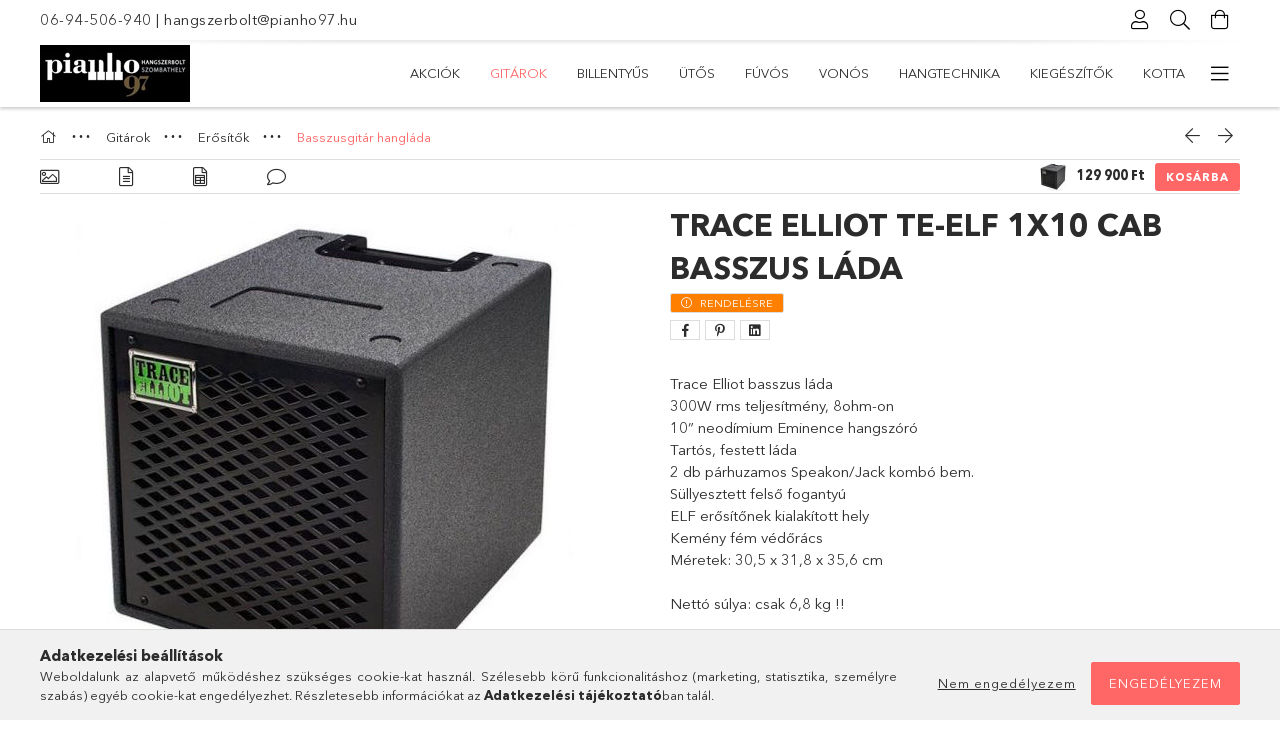

--- FILE ---
content_type: text/html; charset=UTF-8
request_url: https://www.pianho97.hu/Trace-Elliot-TE-Elf-1x10-CAB-Erosito
body_size: 35025
content:
<!DOCTYPE html>
<html lang="hu">
<head>
    <meta charset="utf-8">
<meta name="description" content="Trace Elliot TE-Elf 1x10 CAB Basszus láda, Trace Elliot basszus láda 	300W rms teljesítmény, 8ohm-on 	10” neodímium Eminence hangszóró 	Tartós, festett láda 	2 ">
<meta name="robots" content="index, follow">
<meta http-equiv="X-UA-Compatible" content="IE=Edge">
<meta property="og:site_name" content="pianho97.unas.hu" />
<meta property="og:title" content="Trace Elliot TE-Elf 1x10 CAB Basszus láda - pianho97.hu">
<meta property="og:description" content="Trace Elliot TE-Elf 1x10 CAB Basszus láda, Trace Elliot basszus láda 	300W rms teljesítmény, 8ohm-on 	10” neodímium Eminence hangszóró 	Tartós, festett láda 	2 ">
<meta property="og:type" content="product">
<meta property="og:url" content="https://www.pianho97.hu/Trace-Elliot-TE-Elf-1x10-CAB-Erosito">
<meta property="og:image" content="https://www.pianho97.hu/img/41357/TE-Elf_1x10_CAB/TE-Elf_1x10_CAB.jpg">
<meta name="facebook-domain-verification" content="5obwtn74smberayxn73xj7hmlzpu0h">
<meta name="google-site-verification" content="9VYp7XFnvNSeHKGtXNHrBFy2q8pVanvS8TftmTjgb94">
<meta name="mobile-web-app-capable" content="yes">
<meta name="apple-mobile-web-app-capable" content="yes">
<meta name="MobileOptimized" content="320">
<meta name="HandheldFriendly" content="true">

<title>Trace Elliot TE-Elf 1x10 CAB Basszus láda - pianho97.hu</title>


<script>
var service_type="shop";
var shop_url_main="https://www.pianho97.hu";
var actual_lang="hu";
var money_len="0";
var money_thousend=" ";
var money_dec=",";
var shop_id=41357;
var unas_design_url="https:"+"/"+"/"+"www.pianho97.hu"+"/"+"!common_design"+"/"+"base"+"/"+"001805"+"/";
var unas_design_code='001805';
var unas_base_design_code='1800';
var unas_design_ver=4;
var unas_design_subver=5;
var unas_shop_url='https://www.pianho97.hu';
var responsive="yes";
var price_nullcut_disable=1;
var config_plus=new Array();
config_plus['product_tooltip']=1;
config_plus['cart_redirect']=1;
config_plus['money_type']='Ft';
config_plus['money_type_display']='Ft';
var lang_text=new Array();

var UNAS = UNAS || {};
UNAS.shop={"base_url":'https://www.pianho97.hu',"domain":'www.pianho97.hu',"username":'pianho97.unas.hu',"id":41357,"lang":'hu',"currency_type":'Ft',"currency_code":'HUF',"currency_rate":'1',"currency_length":0,"base_currency_length":0,"canonical_url":'https://www.pianho97.hu/Trace-Elliot-TE-Elf-1x10-CAB-Erosito'};
UNAS.design={"code":'001805',"page":'product_details'};
UNAS.api_auth="291fe99b3ce59e3493e43cefedbdc444";
UNAS.customer={"email":'',"id":0,"group_id":0,"without_registration":0};
UNAS.shop["category_id"]="967523";
UNAS.shop["sku"]="TE-Elf_1x10_CAB";
UNAS.shop["product_id"]="211521487";
UNAS.shop["only_private_customer_can_purchase"] = false;
 

UNAS.text = {
    "button_overlay_close": `Bezár`,
    "popup_window": `Felugró ablak`,
    "list": `lista`,
    "updating_in_progress": `frissítés folyamatban`,
    "updated": `frissítve`,
    "is_opened": `megnyitva`,
    "is_closed": `bezárva`,
    "deleted": `törölve`,
    "consent_granted": `hozzájárulás megadva`,
    "consent_rejected": `hozzájárulás elutasítva`,
    "field_is_incorrect": `mező hibás`,
    "error_title": `Hiba!`,
    "product_variants": `termék változatok`,
    "product_added_to_cart": `A termék a kosárba került`,
    "product_added_to_cart_with_qty_problem": `A termékből csak [qty_added_to_cart] [qty_unit] került kosárba`,
    "product_removed_from_cart": `A termék törölve a kosárból`,
    "reg_title_name": `Név`,
    "reg_title_company_name": `Cégnév`,
    "number_of_items_in_cart": `Kosárban lévő tételek száma`,
    "cart_is_empty": `A kosár üres`,
    "cart_updated": `A kosár frissült`
};


UNAS.text["delete_from_compare"]= `Törlés összehasonlításból`;
UNAS.text["comparison"]= `Összehasonlítás`;

UNAS.text["delete_from_favourites"]= `Törlés a kedvencek közül`;
UNAS.text["add_to_favourites"]= `Kedvencekhez`;






window.lazySizesConfig=window.lazySizesConfig || {};
window.lazySizesConfig.loadMode=1;
window.lazySizesConfig.loadHidden=false;

window.dataLayer = window.dataLayer || [];
function gtag(){dataLayer.push(arguments)};
gtag('js', new Date());
</script>

<script src="https://www.pianho97.hu/!common_packages/jquery/jquery-3.2.1.js?mod_time=1682493229"></script>
<script src="https://www.pianho97.hu/!common_packages/jquery/plugins/migrate/migrate.js?mod_time=1682493229"></script>
<script src="https://www.pianho97.hu/!common_packages/jquery/plugins/tippy/popper-2.4.4.min.js?mod_time=1682493229"></script>
<script src="https://www.pianho97.hu/!common_packages/jquery/plugins/tippy/tippy-bundle.umd.min.js?mod_time=1682493229"></script>
<script src="https://www.pianho97.hu/!common_packages/jquery/plugins/autocomplete/autocomplete.js?mod_time=1751447086"></script>
<script src="https://www.pianho97.hu/!common_packages/jquery/plugins/tools/overlay/overlay.js?mod_time=1759905183"></script>
<script src="https://www.pianho97.hu/!common_packages/jquery/plugins/tools/toolbox/toolbox.expose.js?mod_time=1725518406"></script>
<script src="https://www.pianho97.hu/!common_packages/jquery/plugins/lazysizes/lazysizes.min.js?mod_time=1682493229"></script>
<script src="https://www.pianho97.hu/!common_packages/jquery/plugins/lazysizes/plugins/bgset/ls.bgset.min.js?mod_time=1753337301"></script>
<script src="https://www.pianho97.hu/!common_packages/jquery/own/shop_common/exploded/common.js?mod_time=1764831093"></script>
<script src="https://www.pianho97.hu/!common_packages/jquery/own/shop_common/exploded/common_overlay.js?mod_time=1759905183"></script>
<script src="https://www.pianho97.hu/!common_packages/jquery/own/shop_common/exploded/common_shop_popup.js?mod_time=1759905183"></script>
<script src="https://www.pianho97.hu/!common_packages/jquery/own/shop_common/exploded/page_product_details.js?mod_time=1751447086"></script>
<script src="https://www.pianho97.hu/!common_packages/jquery/own/shop_common/exploded/function_favourites.js?mod_time=1725525526"></script>
<script src="https://www.pianho97.hu/!common_packages/jquery/own/shop_common/exploded/function_compare.js?mod_time=1751447086"></script>
<script src="https://www.pianho97.hu/!common_packages/jquery/own/shop_common/exploded/function_recommend.js?mod_time=1751447086"></script>
<script src="https://www.pianho97.hu/!common_packages/jquery/own/shop_common/exploded/function_product_print.js?mod_time=1725525526"></script>
<script src="https://www.pianho97.hu/!common_packages/jquery/own/shop_common/exploded/function_vote.js?mod_time=1725525526"></script>
<script src="https://www.pianho97.hu/!common_packages/jquery/plugins/hoverintent/hoverintent.js?mod_time=1682493229"></script>
<script src="https://www.pianho97.hu/!common_packages/jquery/own/shop_tooltip/shop_tooltip.js?mod_time=1759905183"></script>
<script src="https://www.pianho97.hu/!common_packages/jquery/plugins/responsive_menu/responsive_menu-unas.js?mod_time=1682493229"></script>
<script src="https://www.pianho97.hu/!common_packages/jquery/plugins/slick/slick.min.js?mod_time=1682493229"></script>
<script src="https://www.pianho97.hu/!common_design/base/001800/main.js?mod_time=1752056244"></script>
<script src="https://www.pianho97.hu/!common_packages/jquery/plugins/photoswipe/photoswipe.min.js?mod_time=1682493229"></script>
<script src="https://www.pianho97.hu/!common_packages/jquery/plugins/photoswipe/photoswipe-ui-default.min.js?mod_time=1682493229"></script>

<link href="https://www.pianho97.hu/temp/shop_41357_084b989c14aaa058a26922886044deb9.css?mod_time=1768648364" rel="stylesheet" type="text/css">

<link href="https://www.pianho97.hu/Trace-Elliot-TE-Elf-1x10-CAB-Erosito" rel="canonical">
<link id="favicon-16x16" rel="icon" type="image/png" href="https://www.pianho97.hu/shop_ordered/41357/pic/favicon.ico.png" sizes="16x16">
<script>
        var google_consent=1;
    
        gtag('consent', 'default', {
           'ad_storage': 'denied',
           'ad_user_data': 'denied',
           'ad_personalization': 'denied',
           'analytics_storage': 'denied',
           'functionality_storage': 'denied',
           'personalization_storage': 'denied',
           'security_storage': 'granted'
        });

    
        gtag('consent', 'update', {
           'ad_storage': 'denied',
           'ad_user_data': 'denied',
           'ad_personalization': 'denied',
           'analytics_storage': 'denied',
           'functionality_storage': 'denied',
           'personalization_storage': 'denied',
           'security_storage': 'granted'
        });

        </script>
    <script async src="https://www.googletagmanager.com/gtag/js?id=UA-193824743-1"></script>    <script>
    gtag('config', 'UA-193824743-1');

        </script>
        <script>
    var google_analytics=1;

                gtag('event', 'view_item', {
              "currency": "HUF",
              "value": '129900',
              "items": [
                  {
                      "item_id": "TE-Elf_1x10_CAB",
                      "item_name": "Trace Elliot TE-Elf 1x10 CAB Basszus láda",
                      "item_category": "Gitárok/Erősítők/Basszusgitár hangláda",
                      "price": '129900'
                  }
              ],
              'non_interaction': true
            });
               </script>
       <script>
        var google_ads=1;

                gtag('event','remarketing', {
            'ecomm_pagetype': 'product',
            'ecomm_prodid': ["TE-Elf_1x10_CAB"],
            'ecomm_totalvalue': 129900        });
            </script>
    
    <script>
    var facebook_pixel=1;
    /* <![CDATA[ */
        !function(f,b,e,v,n,t,s){if(f.fbq)return;n=f.fbq=function(){n.callMethod?
            n.callMethod.apply(n,arguments):n.queue.push(arguments)};if(!f._fbq)f._fbq=n;
            n.push=n;n.loaded=!0;n.version='2.0';n.queue=[];t=b.createElement(e);t.async=!0;
            t.src=v;s=b.getElementsByTagName(e)[0];s.parentNode.insertBefore(t,s)}(window,
                document,'script','//connect.facebook.net/en_US/fbevents.js');

        fbq('init', '798099800792694');
                fbq('track', 'PageView', {}, {eventID:'PageView.aWyQKnR912SYi0njatLKmwAASzY'});
        
        fbq('track', 'ViewContent', {
            content_name: 'Trace Elliot TE-Elf 1x10 CAB Basszus láda',
            content_category: 'Gitárok > Erősítők > Basszusgitár hangláda',
            content_ids: ['TE-Elf_1x10_CAB'],
            contents: [{'id': 'TE-Elf_1x10_CAB', 'quantity': '1'}],
            content_type: 'product',
            value: 129900,
            currency: 'HUF'
        }, {eventID:'ViewContent.aWyQKnR912SYi0njatLKmwAASzY'});

        
        $(document).ready(function() {
            $(document).on("addToCart", function(event, product_array){
                facebook_event('AddToCart',{
					content_name: product_array.name,
					content_category: product_array.category,
					content_ids: [product_array.sku],
					contents: [{'id': product_array.sku, 'quantity': product_array.qty}],
					content_type: 'product',
					value: product_array.price,
					currency: 'HUF'
				}, {eventID:'AddToCart.' + product_array.event_id});
            });

            $(document).on("addToFavourites", function(event, product_array){
                facebook_event('AddToWishlist', {
                    content_ids: [product_array.sku],
                    content_type: 'product'
                }, {eventID:'AddToFavourites.' + product_array.event_id});
            });
        });

    /* ]]> */
    </script>


<!-- MailChimp Script Code-->
<script id="mcjs">
    !function(c,h,i,m,p){
        m=c.createElement(h),p=c.getElementsByTagName(h)[0],m.async=1,m.src=i,p.parentNode.insertBefore(m,p)
    }
    (document,"script","https://chimpstatic.com/mcjs-connected/js/users/97db6f5e3e443663627d6ad5b/6e3445d0e07c8cece31fd1263.js");
</script>

    <meta content="width=device-width, initial-scale=1.0" name="viewport">
	<link rel="preload" href="https://www.pianho97.hu/!common_design/own/fonts/1800/customicons/custom-icons.woff2" as="font" type="font/woff2" crossorigin>
	<link rel="preload" href="https://www.pianho97.hu/!common_design/own/fonts/1800/customicons/custom-icons.woff" as="font" type="font/woff" crossorigin>
	<link rel="preload" href="https://www.pianho97.hu/!common_design/own/fonts/avenirnext/AvenirNextCyr-Bold.woff2" as="font" type="font/woff2" crossorigin>
	<link rel="preload" href="https://www.pianho97.hu/!common_design/own/fonts/avenirnext/AvenirNextCyr-Regular.woff2" as="font" type="font/woff2" crossorigin>
	<link rel="preload" href="https://www.pianho97.hu/!common_design/own/fonts/avenirnext/AvenirNextLTPro-BoldCn.woff2" as="font" type="font/woff2" crossorigin>
	<link rel="preload" href="https://www.pianho97.hu/!common_design/own/fonts/avenirnext/AvenirNextLTPro-Cn.woff2" as="font" type="font/woff2" crossorigin>

    
    

    
    
    


            <style>
                                    .banner_start_big-wrapper:not(.inited) > .slider-pro {position:absolute;top:0;left:50%;transform:translateX(-50%);}
                .banner_start_big-wrapper:not(.inited) {padding-top: calc(26.0416666667% + 40px);}
                 @media (max-width: 991.98px){ .banner_start_big-wrapper:not(.inited) { padding-top: calc(40.3225806452% + 40px);}}                  @media (max-width: 767.98px){ .banner_start_big-wrapper:not(.inited) { padding-top: calc(50.8905852417% + 40px);}}                  @media (max-width: 575.98px){ .banner_start_big-wrapper:not(.inited) { padding-top: calc(50.8680555556% + 40px);}}                 @media (min-width: 1921px){ .banner_start_big-wrapper:not(.inited) > .slider-pro { position: static;transform:none;top:unset;left:unset; } .banner_start_big-wrapper:not(.inited) { padding-top:0;} }
                            </style>
    
    
    
    
    
    
    
    
    
    
    
    
    



            <style>
                                                     .start_brand_slider .element__img-outer {
                    overflow: hidden;
                }
                .start_brand_slider .element__img-wrapper {
                    position: relative;
                }
                .start_brand_slider .element__img {
                    position: absolute;
                    left: 0;
                    right: 0;
                    bottom: 0;
                    top: 0;
                }
                
                .start_brand_slider__element-num--1 .element__img-outer {
                    width: 180px;
                }
                .start_brand_slider__element-num--1 .element__img-wrapper {
                    padding-top: 38.3333333333%;
                }

                                @media (max-width: 991.98px){
                    .start_brand_slider__element-num--1 .element__img-outer {
                        width: 180px;
                    }
                    .start_brand_slider__element-num--1 .element__img-wrapper {
                        padding-top: 38.3333333333%;
                    }
                }
                
                                @media (max-width: 767.98px) {
                    .start_brand_slider__element-num--1 .element__img-outer {
                        width: 180px;
                    }
                    .start_brand_slider__element-num--1 .element__img-wrapper {
                        padding-top: 38.3333333333%;
                    }
                }
                
                                @media (max-width: 575.98px){
                    .start_brand_slider__element-num--1 .element__img-outer {
                        width: 180px;
                    }
                    .start_brand_slider__element-num--1 .element__img-wrapper {
                        padding-top: 38.3333333333%;
                    }
                }
                                                                
                .start_brand_slider__element-num--2 .element__img-outer {
                    width: 180px;
                }
                .start_brand_slider__element-num--2 .element__img-wrapper {
                    padding-top: 45%;
                }

                                @media (max-width: 991.98px){
                    .start_brand_slider__element-num--2 .element__img-outer {
                        width: 180px;
                    }
                    .start_brand_slider__element-num--2 .element__img-wrapper {
                        padding-top: 45%;
                    }
                }
                
                                @media (max-width: 767.98px) {
                    .start_brand_slider__element-num--2 .element__img-outer {
                        width: 180px;
                    }
                    .start_brand_slider__element-num--2 .element__img-wrapper {
                        padding-top: 45%;
                    }
                }
                
                                @media (max-width: 575.98px){
                    .start_brand_slider__element-num--2 .element__img-outer {
                        width: 180px;
                    }
                    .start_brand_slider__element-num--2 .element__img-wrapper {
                        padding-top: 45%;
                    }
                }
                                                                
                .start_brand_slider__element-num--3 .element__img-outer {
                    width: 180px;
                }
                .start_brand_slider__element-num--3 .element__img-wrapper {
                    padding-top: 30.5555555556%;
                }

                                @media (max-width: 991.98px){
                    .start_brand_slider__element-num--3 .element__img-outer {
                        width: 180px;
                    }
                    .start_brand_slider__element-num--3 .element__img-wrapper {
                        padding-top: 30.5555555556%;
                    }
                }
                
                                @media (max-width: 767.98px) {
                    .start_brand_slider__element-num--3 .element__img-outer {
                        width: 180px;
                    }
                    .start_brand_slider__element-num--3 .element__img-wrapper {
                        padding-top: 30.5555555556%;
                    }
                }
                
                                @media (max-width: 575.98px){
                    .start_brand_slider__element-num--3 .element__img-outer {
                        width: 180px;
                    }
                    .start_brand_slider__element-num--3 .element__img-wrapper {
                        padding-top: 30.5555555556%;
                    }
                }
                                                                
                .start_brand_slider__element-num--4 .element__img-outer {
                    width: 180px;
                }
                .start_brand_slider__element-num--4 .element__img-wrapper {
                    padding-top: 64.4444444444%;
                }

                                @media (max-width: 991.98px){
                    .start_brand_slider__element-num--4 .element__img-outer {
                        width: 180px;
                    }
                    .start_brand_slider__element-num--4 .element__img-wrapper {
                        padding-top: 64.4444444444%;
                    }
                }
                
                                @media (max-width: 767.98px) {
                    .start_brand_slider__element-num--4 .element__img-outer {
                        width: 180px;
                    }
                    .start_brand_slider__element-num--4 .element__img-wrapper {
                        padding-top: 64.4444444444%;
                    }
                }
                
                                @media (max-width: 575.98px){
                    .start_brand_slider__element-num--4 .element__img-outer {
                        width: 180px;
                    }
                    .start_brand_slider__element-num--4 .element__img-wrapper {
                        padding-top: 64.4444444444%;
                    }
                }
                                                                
                .start_brand_slider__element-num--5 .element__img-outer {
                    width: 180px;
                }
                .start_brand_slider__element-num--5 .element__img-wrapper {
                    padding-top: 49.4444444444%;
                }

                                @media (max-width: 991.98px){
                    .start_brand_slider__element-num--5 .element__img-outer {
                        width: 180px;
                    }
                    .start_brand_slider__element-num--5 .element__img-wrapper {
                        padding-top: 49.4444444444%;
                    }
                }
                
                                @media (max-width: 767.98px) {
                    .start_brand_slider__element-num--5 .element__img-outer {
                        width: 180px;
                    }
                    .start_brand_slider__element-num--5 .element__img-wrapper {
                        padding-top: 49.4444444444%;
                    }
                }
                
                                @media (max-width: 575.98px){
                    .start_brand_slider__element-num--5 .element__img-outer {
                        width: 180px;
                    }
                    .start_brand_slider__element-num--5 .element__img-wrapper {
                        padding-top: 49.4444444444%;
                    }
                }
                                                                
                .start_brand_slider__element-num--6 .element__img-outer {
                    width: 180px;
                }
                .start_brand_slider__element-num--6 .element__img-wrapper {
                    padding-top: 42.7777777778%;
                }

                                @media (max-width: 991.98px){
                    .start_brand_slider__element-num--6 .element__img-outer {
                        width: 180px;
                    }
                    .start_brand_slider__element-num--6 .element__img-wrapper {
                        padding-top: 42.7777777778%;
                    }
                }
                
                                @media (max-width: 767.98px) {
                    .start_brand_slider__element-num--6 .element__img-outer {
                        width: 180px;
                    }
                    .start_brand_slider__element-num--6 .element__img-wrapper {
                        padding-top: 42.7777777778%;
                    }
                }
                
                                @media (max-width: 575.98px){
                    .start_brand_slider__element-num--6 .element__img-outer {
                        width: 180px;
                    }
                    .start_brand_slider__element-num--6 .element__img-wrapper {
                        padding-top: 42.7777777778%;
                    }
                }
                                                                
                .start_brand_slider__element-num--7 .element__img-outer {
                    width: 180px;
                }
                .start_brand_slider__element-num--7 .element__img-wrapper {
                    padding-top: 71.6666666667%;
                }

                                @media (max-width: 991.98px){
                    .start_brand_slider__element-num--7 .element__img-outer {
                        width: 180px;
                    }
                    .start_brand_slider__element-num--7 .element__img-wrapper {
                        padding-top: 71.6666666667%;
                    }
                }
                
                                @media (max-width: 767.98px) {
                    .start_brand_slider__element-num--7 .element__img-outer {
                        width: 180px;
                    }
                    .start_brand_slider__element-num--7 .element__img-wrapper {
                        padding-top: 71.6666666667%;
                    }
                }
                
                                @media (max-width: 575.98px){
                    .start_brand_slider__element-num--7 .element__img-outer {
                        width: 180px;
                    }
                    .start_brand_slider__element-num--7 .element__img-wrapper {
                        padding-top: 71.6666666667%;
                    }
                }
                                                                
                .start_brand_slider__element-num--8 .element__img-outer {
                    width: 180px;
                }
                .start_brand_slider__element-num--8 .element__img-wrapper {
                    padding-top: 58.3333333333%;
                }

                                @media (max-width: 991.98px){
                    .start_brand_slider__element-num--8 .element__img-outer {
                        width: 180px;
                    }
                    .start_brand_slider__element-num--8 .element__img-wrapper {
                        padding-top: 58.3333333333%;
                    }
                }
                
                                @media (max-width: 767.98px) {
                    .start_brand_slider__element-num--8 .element__img-outer {
                        width: 180px;
                    }
                    .start_brand_slider__element-num--8 .element__img-wrapper {
                        padding-top: 58.3333333333%;
                    }
                }
                
                                @media (max-width: 575.98px){
                    .start_brand_slider__element-num--8 .element__img-outer {
                        width: 180px;
                    }
                    .start_brand_slider__element-num--8 .element__img-wrapper {
                        padding-top: 58.3333333333%;
                    }
                }
                                                                
                .start_brand_slider__element-num--9 .element__img-outer {
                    width: 180px;
                }
                .start_brand_slider__element-num--9 .element__img-wrapper {
                    padding-top: 50%;
                }

                                @media (max-width: 991.98px){
                    .start_brand_slider__element-num--9 .element__img-outer {
                        width: 180px;
                    }
                    .start_brand_slider__element-num--9 .element__img-wrapper {
                        padding-top: 50%;
                    }
                }
                
                                @media (max-width: 767.98px) {
                    .start_brand_slider__element-num--9 .element__img-outer {
                        width: 180px;
                    }
                    .start_brand_slider__element-num--9 .element__img-wrapper {
                        padding-top: 50%;
                    }
                }
                
                                @media (max-width: 575.98px){
                    .start_brand_slider__element-num--9 .element__img-outer {
                        width: 180px;
                    }
                    .start_brand_slider__element-num--9 .element__img-wrapper {
                        padding-top: 50%;
                    }
                }
                                            </style>
    
    
</head>

<body class='design_ver4 design_subver1 design_subver2 design_subver3 design_subver4 design_subver5' id="ud_shop_artdet">
    <div id="fb-root"></div>
    <script>
        window.fbAsyncInit = function() {
            FB.init({
                xfbml            : true,
                version          : 'v22.0'
            });
        };
    </script>
    <script async defer crossorigin="anonymous" src="https://connect.facebook.net/hu_HU/sdk.js"></script>
    <div id="image_to_cart" style="display:none; position:absolute; z-index:100000;"></div>
<div class="overlay_common overlay_warning" id="overlay_cart_add"></div>
<script>$(document).ready(function(){ overlay_init("cart_add",{"onBeforeLoad":false}); });</script>
<div id="overlay_login_outer"></div>	
	<script>
	$(document).ready(function(){
	    var login_redir_init="";

		$("#overlay_login_outer").overlay({
			onBeforeLoad: function() {
                var login_redir_temp=login_redir_init;
                if (login_redir_act!="") {
                    login_redir_temp=login_redir_act;
                    login_redir_act="";
                }

									$.ajax({
						type: "GET",
						async: true,
						url: "https://www.pianho97.hu/shop_ajax/ajax_popup_login.php",
						data: {
							shop_id:"41357",
							lang_master:"hu",
                            login_redir:login_redir_temp,
							explicit:"ok",
							get_ajax:"1"
						},
						success: function(data){
							$("#overlay_login_outer").html(data);
							if (unas_design_ver >= 5) $("#overlay_login_outer").modal('show');
							$('#overlay_login1 input[name=shop_pass_login]').keypress(function(e) {
								var code = e.keyCode ? e.keyCode : e.which;
								if(code.toString() == 13) {		
									document.form_login_overlay.submit();		
								}	
							});	
						}
					});
								},
			top: 50,
			mask: {
	color: "#000000",
	loadSpeed: 200,
	maskId: "exposeMaskOverlay",
	opacity: 0.7
},
			closeOnClick: (config_plus['overlay_close_on_click_forced'] === 1),
			onClose: function(event, overlayIndex) {
				$("#login_redir").val("");
			},
			load: false
		});
		
			});
	function overlay_login() {
		$(document).ready(function(){
			$("#overlay_login_outer").overlay().load();
		});
	}
	function overlay_login_remind() {
        if (unas_design_ver >= 5) {
            $("#overlay_remind").overlay().load();
        } else {
            $(document).ready(function () {
                $("#overlay_login_outer").overlay().close();
                setTimeout('$("#overlay_remind").overlay().load();', 250);
            });
        }
	}

    var login_redir_act="";
    function overlay_login_redir(redir) {
        login_redir_act=redir;
        $("#overlay_login_outer").overlay().load();
    }
	</script>  
	<div class="overlay_common overlay_info" id="overlay_remind"></div>
<script>$(document).ready(function(){ overlay_init("remind",[]); });</script>

	<script>
    	function overlay_login_error_remind() {
		$(document).ready(function(){
			load_login=0;
			$("#overlay_error").overlay().close();
			setTimeout('$("#overlay_remind").overlay().load();', 250);	
		});
	}
	</script>  
	<div class="overlay_common overlay_info" id="overlay_newsletter"></div>
<script>$(document).ready(function(){ overlay_init("newsletter",[]); });</script>

<script>
function overlay_newsletter() {
    $(document).ready(function(){
        $("#overlay_newsletter").overlay().load();
    });
}
</script>
<div class="overlay_common overlay_error" id="overlay_script"></div>
<script>$(document).ready(function(){ overlay_init("script",[]); });</script>
    <script>
    $(document).ready(function() {
        $.ajax({
            type: "GET",
            url: "https://www.pianho97.hu/shop_ajax/ajax_stat.php",
            data: {master_shop_id:"41357",get_ajax:"1"}
        });
    });
    </script>
    

<div id="container" class="page_shop_artdet_TE_Elf_1x10_CAB w-100 overflow-hidden layout--product-details">

    <header class="header bg-white js-header">
        <div class="container">
            <div class="header__inner d-flex d-lg-block align-items-center flex-wrap">
                <div class="header-top-mobile d-lg-none w-100 position-relative">
                    


    <div class="js-element header_banner py-2 text-center font-s" data-element-name="header_banner">
                    <p><a href='tel:06-94-506-940'>06-94-506-940</a> | <a href='mailto:hangszerbolt@pianho97.hu'>hangszerbolt@pianho97.hu</a></p>
            </div>

                </div>
                <div class="header-top order-2 order-lg-0 ml-auto ml-lg-0 py-2 py-lg-0">
                    <div class="header-top__inner d-flex align-items-center position-relative">
                        <div class="header-top__left-side order-1 d-none d-lg-block">
                            


    <div class="js-element header_banner " data-element-name="header_banner">
                    <p><a href='tel:06-94-506-940'>06-94-506-940</a> | <a href='mailto:hangszerbolt@pianho97.hu'>hangszerbolt@pianho97.hu</a></p>
            </div>

                        </div>
                        <div class="header-top__right-side d-flex order-2 position-relative ml-auto">
                            <div class="cat-box--mobile js-dropdown-container">
                                <button class="cat-box__btn cat-box__btn--mobile js-dropdown--btn dropdown--btn d-lg-none" aria-label="Kategóriák">
                                    <span class="cat-box__btn-icon icon--hamburger"></span>
                                </button>
                                <div class="dropdown--content dropdown--content-r js-dropdown--content p-0">
                                    <div class="cat-box--mobile d-block h-100">
                                        <div id="responsive_cat_menu"><div id="responsive_cat_menu_content"><script>var responsive_menu='$(\'#responsive_cat_menu ul\').responsive_menu({ajax_type: "GET",ajax_param_str: "cat_key|aktcat",ajax_url: "https://www.pianho97.hu/shop_ajax/ajax_box_cat.php",ajax_data: "master_shop_id=41357&lang_master=hu&get_ajax=1&type=responsive_call&box_var_name=shop_cat&box_var_already=no&box_var_responsive=yes&box_var_section=content&box_var_highlight=yes&box_var_type=normal&box_var_multilevel_id=responsive_cat_menu",menu_id: "responsive_cat_menu"});'; </script><div class="responsive_menu"><div class="responsive_menu_nav"><div class="responsive_menu_navtop"><div class="responsive_menu_back "></div><div class="responsive_menu_title ">&nbsp;</div><div class="responsive_menu_close "></div></div><div class="responsive_menu_navbottom"></div></div><div class="responsive_menu_content"><ul style="display:none;"><li><a href="https://www.pianho97.hu/shop_artspec.php?artspec=1" class="text_small">Akciók</a></li><li class="active_menu"><div class="next_level_arrow"></div><span class="ajax_param">761641|967523</span><a href="https://www.pianho97.hu/gitarok" class="text_small has_child resp_clickable" onclick="return false;">Gitárok</a></li><li><div class="next_level_arrow"></div><span class="ajax_param">589710|967523</span><a href="https://www.pianho97.hu/sct/589710/Billentyus" class="text_small has_child resp_clickable" onclick="return false;">Billentyűs</a></li><li><div class="next_level_arrow"></div><span class="ajax_param">495011|967523</span><a href="https://www.pianho97.hu/sct/495011/Utos" class="text_small has_child resp_clickable" onclick="return false;">Ütős</a></li><li><div class="next_level_arrow"></div><span class="ajax_param">845291|967523</span><a href="https://www.pianho97.hu/sct/845291/Fuvos" class="text_small has_child resp_clickable" onclick="return false;">Fúvós</a></li><li><div class="next_level_arrow"></div><span class="ajax_param">161858|967523</span><a href="https://www.pianho97.hu/sct/161858/Vonos" class="text_small has_child resp_clickable" onclick="return false;">Vonós</a></li><li><div class="next_level_arrow"></div><span class="ajax_param">900071|967523</span><a href="https://www.pianho97.hu/sct/900071/Hangtechnika" class="text_small has_child resp_clickable" onclick="return false;">Hangtechnika</a></li><li><div class="next_level_arrow"></div><span class="ajax_param">695394|967523</span><a href="https://www.pianho97.hu/sct/695394/Kiegeszitok" class="text_small has_child resp_clickable" onclick="return false;">Kiegészítők</a></li><li><span class="ajax_param">156768|967523</span><a href="https://www.pianho97.hu/spl/156768/Kotta" class="text_small resp_clickable" onclick="return false;">Kotta</a></li><li><span class="ajax_param">871026|967523</span><a href="https://www.pianho97.hu/Hasznalt-termekek" class="text_small resp_clickable" onclick="return false;">Használt termékek</a></li><li class="responsive_menu_item_page"><span class="ajax_param">9999999859295|0</span><a href="https://www.pianho97.hu/fogyaszto-barat" class="text_small responsive_menu_page resp_clickable" onclick="return false;" target="_top">Képes vásárlói tájékoztató</a></li><li class="responsive_menu_item_page"><span class="ajax_param">9999999194193|0</span><a href="https://www.pianho97.hu/spg/194193/Blog" class="text_small responsive_menu_page resp_clickable" onclick="return false;" target="_top">Blog</a></li><li class="responsive_menu_item_page"><span class="ajax_param">9999999728285|0</span><a href="https://www.pianho97.hu/spg/728285/Nyitva-tartas" class="text_small responsive_menu_page resp_clickable" onclick="return false;" target="_top">Nyitva tartás</a></li></ul></div></div></div></div>
                                    </div>
                                </div>
                            </div>
                            <div class="lang-and-cur-col js-lang-and-cur js-dropdown-container">
                                <button class="lang-and-cur__btn js-dropdown--btn dropdown--btn" aria-label="Nyelv váltás Pénznem váltás">
                                    <span class="lang-and-cur__btn-icon icon--globe"></span>
                                </button>
                                <div class="lang-and-cur__dropdown dropdown--content dropdown--content-r js-dropdown--content">
                                    <div class="lang-and-cur__btn-close d-lg-none dropdown--btn-close js-dropdown--btn-close"></div>
                                    <div class="lang">
                                        <div class="lang__content"></div>
                                    </div>
                                    <div class="line-separator mt-2 d-none"></div>
                                    <div class="currency">
                                        <div class="currency__content"></div>
                                    </div>
                                </div>
                            </div>
                                <div class="profile-col js-dropdown-container">
        <button class="profile__btn js-profile-btn js-dropdown--btn dropdown--btn" id="profile__btn" data-orders="https://www.pianho97.hu/shop_order_track.php" aria-label="Profil">
            <span class="profile__btn-icon icon--head"></span>
        </button>
                    <div class="profile__dropdown dropdown--content dropdown--content-r js-dropdown--content d-xl-block">
                <div class="profile__btn-close icon--close btn btn--square btn-link d-lg-none dropdown--btn-close js-dropdown--btn-close"></div>
                <div class="login-box__loggedout-container">
                    <form name="form_login" action="https://www.pianho97.hu/shop_logincheck.php" method="post"><input name="file_back" type="hidden" value="/Trace-Elliot-TE-Elf-1x10-CAB-Erosito"><input type="hidden" name="login_redir" value="" id="login_redir">
                        <div class="login-box__form-inner">
                            <div class="login-box__input-field form-label-group">
                                <input name="shop_user_login" id="shop_user_login" aria-label="Email" placeholder='Email' type="email" autocomplete="email"                                       maxlength="100" class="form-control mb-1" spellcheck="false" autocapitalize="off" required
                                >
                                <label for="shop_user_login">Email</label>
                            </div>
                            <div class="login-box__input-field form-label-group">
                                <input name="shop_pass_login" id="shop_pass_login" aria-label="Jelszó" placeholder="Jelszó"
                                       type="password" maxlength="100" class="form-control mb-1"
                                       spellcheck="false" autocomplete="current-password" autocapitalize="off" required
                                >
                                <label for="shop_pass_login">Jelszó</label>
                            </div>
                            <button class="btn btn-primary btn-block">Belép</button>
                        </div>
                        <div class="btn-wrap">
                            <button type="button" class="login-box__remind-btn btn btn-link px-0 py-1 text-primary" onclick="overlay_login_remind()">Elfelejtettem a jelszavamat</button>
                        </div>
                    </form>

                    <div class="line-separator"></div>

                    <div class="login-box__other-buttons">
                        <div class="btn-wrap">
                            <a class="login-box__reg-btn btn btn-link py-2 pl-4" href="https://www.pianho97.hu/shop_reg.php?no_reg=0">Regisztráció</a>
                        </div>
                                                                        <div class="google-login-wrap position-relative">
                            <div class="google-login-btn btn btn-link text-left py-2 pl-4 position-absolute w-100">Google</div>
                            <iframe class="google_login btn btn-link btn-block mr-2 position-absolute" src="https://cluster4.unas.hu/shop_google_login.php?url=https%3A%2F%2Fwww.pianho97.hu&text=Bel%C3%A9p%C3%A9s+Google+fi%C3%B3kkal&type=&align=center&design=%2Fbase%2F001805%2F" title="Google"></iframe>
                        </div>
                                            </div>
                </div>
            </div>
            </div>

                            <div class="search-col js-dropdown-container browser-is-chrome">
    <button class="search__btn js-search-btn js-dropdown--btn dropdown--btn" id="search__btn" aria-label="Keresés">
        <span class="search__btn-icon icon--search"></span>
    </button>
    <div class="search__dropdown dropdown--content js-dropdown--content dropdown--content-r d-xl-block">
        <div class="search__btn-close icon--close btn btn--square btn-link d-lg-none dropdown--btn-close js-dropdown--btn-close"></div>
        <div id="box_search_content" class="position-relative">
            <form name="form_include_search" id="form_include_search" action="https://www.pianho97.hu/shop_search.php" method="get">
            <div class="input-group form-label-group mb-0">
                <input data-stay-visible-breakpoint="992" name="search" id="box_search_input" value="" pattern=".{3,100}"
                       placeholder="Keresés" title="Hosszabb kereső kifejezést írjon be!" type="text" maxlength="100" class="ac_input form-control js-search-input"
                       autocomplete="off" required                >
                <label for="box_search_input">Keresés</label>
                <div class="search-box__search-btn-outer input-group-append" title="Keresés">
                    <button class='search-btn btn btn-primary rounded border-primary text-center icon--search' aria-label="Keresés"></button>
                </div>
                <div class="search__loading">
                    <div class="loading-spinner--small"></div>
                </div>
            </div>
            <div class="search-box__mask"></div>
            </form>
            <div class="ac_results"></div>
        </div>
    </div>
</div>

                                                        <div class="cart-box-col flex-y-center">
                                <div class='cart-box flex-y-center js-dropdown-container'>
                                    <button class="cart-box__btn js-dropdown--btn dropdown--btn" aria-label="Kosár megtekintése">
                                        <span class="cart-box__btn-icon icon--cart">
                                                         <div id='box_cart_content' class='cart-box'>                    </div>    
                                        </span>
                                    </button>

                                    <div class="dropdown--content dropdown--content-r js-dropdown--content cart-box__dropdown js-cart-box__dropdown bg-white drop-shadow p-lg-4">
                                        <div class="cart-box__btn-close d-lg-none dropdown--btn-close js-dropdown--btn-close"></div>
                                        <div id="box_cart_content2" class="h-100">
                                            <div class="loading-spinner-wrapper text-center">
                                                <div class="loading-spinner--small" style="width:30px;height:30px;vertical-align:middle;"></div>
                                            </div>
                                            <script>
                                                $(document).ready(function(){
                                                    $('.cart-box__btn').click(function(){
                                                        let $this_btn = $(this);
                                                        const $box_cart_2 = $("#box_cart_content2");

                                                        if (!$this_btn.hasClass('ajax-loading') && !$this_btn.hasClass('is-loaded')) {
                                                            $.ajax({
                                                                type: "GET",
                                                                async: true,
                                                                url: "https://www.pianho97.hu/shop_ajax/ajax_box_cart.php?get_ajax=1&lang_master=hu&cart_num=2",
                                                                beforeSend:function(){
                                                                    $this_btn.addClass('ajax-loading');
                                                                    $box_cart_2.addClass('ajax-loading');
                                                                },
                                                                success: function (data) {
                                                                    $box_cart_2.html(data).removeClass('ajax-loading').addClass("is-loaded");
                                                                    $this_btn.removeClass('ajax-loading').addClass("is-loaded is-active");
                                                                }
                                                            });
                                                        }
                                                    });
                                                });
                                            </script>
                                            
                                        </div>
                                        <div class="loading-spinner"></div>
                                    </div>
                                </div>
                            </div>
                                                    </div>
                    </div>
                </div>
                <div class="header-bottom py-2 position-relative">
                    <div class="d-flex no-gutters align-items-center position-relative">
                        <div class="col-auto header-bottom__left-side">
                            



<div id="header_logo_img" class="js-element logo" data-element-name="header_logo">
                        <a href="https://www.pianho97.hu/">            <picture>
                                <source width="150" height="57" media="(max-width: 575.98px)"
                         srcset="https://www.pianho97.hu/!common_design/custom/pianho97.unas.hu/element/layout_hu_header_logo-200x50_1_medium.jpg?time=1598380839 1x, https://www.pianho97.hu/!common_design/custom/pianho97.unas.hu/element/layout_hu_header_logo-200x50_1_default_retina.jpg?time=1598380839 2x"
                >
                                                <source width="150" height="57" media="(max-width: 767.98px)"
                         srcset="https://www.pianho97.hu/!common_design/custom/pianho97.unas.hu/element/layout_hu_header_logo-200x50_1_medium.jpg?time=1598380839 1x"
                >
                                                <source width="150" height="57" media="(max-width: 991.98px)"
                        srcset="https://www.pianho97.hu/!common_design/custom/pianho97.unas.hu/element/layout_hu_header_logo-200x50_1_large.jpg?time=1598380839 1x"
                >
                                <source media="(min-width: 992px)"
                        srcset="https://www.pianho97.hu/!common_design/custom/pianho97.unas.hu/element/layout_hu_header_logo-200x50_1_default.jpg?time=1598380839 1x, https://www.pianho97.hu/!common_design/custom/pianho97.unas.hu/element/layout_hu_header_logo-200x50_1_default_retina.jpg?time=1598380839 2x">
                <img width="150" height="57" class="element__img" src="https://www.pianho97.hu/!common_design/custom/pianho97.unas.hu/element/layout_hu_header_logo-200x50_1_default.jpg?time=1598380839"
                     srcset="https://www.pianho97.hu/!common_design/custom/pianho97.unas.hu/element/layout_hu_header_logo-200x50_1_default.jpg?time=1598380839 1x, https://www.pianho97.hu/!common_design/custom/pianho97.unas.hu/element/layout_hu_header_logo-200x50_1_default_retina.jpg?time=1598380839 2x"
                     alt="pianho97.unas.hu"
                >
            </picture>
            </a>            </div>

                        </div>
                        <div class="col header-bottom__right-side">
                            <div class="header-menus--desktop d-flex align-items-center no-gutters">
                                <div class="col position-static">
                                    <ul class='header-menus d-flex justify-content-end'>
                                            <li class='cat-menu is-spec-item js-cat-menu-akcio' data-level="0" data-id="akcio">
		<a class='cat-menu__name' href='https://www.pianho97.hu/shop_artspec.php?artspec=1' >
			Akciók
		</a>
            </li>
    <li class='cat-menu has-child js-cat-menu-761641' data-level="0" data-id="761641">
		<a class='cat-menu__name' href='https://www.pianho97.hu/gitarok' >
			Gitárok
		</a>
                    <div class="cat-menu__dropdown ">
				<ul class="cat-menus-level-1 row gutters-5">
					



    <li class="cat-menu mb-5 js-cat-menu-667326" data-level="1" data-id="667326">
                <a href="https://www.pianho97.hu/elektromos_gitarok" title="Elektromos gitárok" >
            <div class="cat-menu__img-wrapper mb-2">
                <div class="cat-menu__img-wrapper-inner position-relative">
                    <img class="cat-menu__img lazyload product-img" src="https://www.pianho97.hu/main_pic/space.gif"
                         data-src="https://www.pianho97.hu/img/41357/catpic_667326/185x132/667326.jpg?time=1595917809" data-srcset="https://www.pianho97.hu/img/41357/catpic_667326/370x264/667326.jpg?time=1595917809 2x" alt="Elektromos gitárok" title="Elektromos gitárok">
                    <div class="loading-spinner"></div>
                </div>
            </div>
        </a>
        <a class="cat-menu__name line-clamp--2-12" href="https://www.pianho97.hu/elektromos_gitarok" >
            Elektromos gitárok
        </a>
        


    <div class="cat-menu mt-3 font-s">
                    <a class="cat-menu__name js-cat-menu-790017" href="https://www.pianho97.hu/6-huros-elektromos-gitar" data-level="2" data-id="790017" >6 húros</a>
                    <a class="cat-menu__name js-cat-menu-791152" href="https://www.pianho97.hu/7-huros-elektromos-gitar" data-level="2" data-id="791152" >7 vagy több húros</a>
                    <a class="cat-menu__name js-cat-menu-602522" href="https://www.pianho97.hu/jazz-gitarok" data-level="2" data-id="602522" >Jazz gitárok</a>
                    </div>
    </li>
    <li class="cat-menu mb-5 js-cat-menu-980903" data-level="1" data-id="980903">
                <a href="https://www.pianho97.hu/basszus-gitarok" title="Basszus gitár" >
            <div class="cat-menu__img-wrapper mb-2">
                <div class="cat-menu__img-wrapper-inner position-relative">
                    <img class="cat-menu__img lazyload product-img" src="https://www.pianho97.hu/main_pic/space.gif"
                         data-src="https://www.pianho97.hu/img/41357/catpic_980903/185x132/980903.jpg?time=1595917935" data-srcset="https://www.pianho97.hu/img/41357/catpic_980903/370x264/980903.jpg?time=1595917935 2x" alt="Basszus gitár" title="Basszus gitár">
                    <div class="loading-spinner"></div>
                </div>
            </div>
        </a>
        <a class="cat-menu__name line-clamp--2-12" href="https://www.pianho97.hu/basszus-gitarok" >
            Basszus gitár
        </a>
        


    <div class="cat-menu mt-3 font-s">
                    <a class="cat-menu__name js-cat-menu-277110" href="https://www.pianho97.hu/4_huros_basszusgitar" data-level="2" data-id="277110" >4 húros</a>
                    <a class="cat-menu__name js-cat-menu-648296" href="https://www.pianho97.hu/5-6_huros_basszusgitar" data-level="2" data-id="648296" >5-6 húros</a>
                    <a class="cat-menu__name js-cat-menu-880507" href="https://www.pianho97.hu/akusztikus_basszusgitar" data-level="2" data-id="880507" >Akusztikus basszus</a>
                    </div>
    </li>
    <li class="cat-menu mb-5 js-cat-menu-453785" data-level="1" data-id="453785">
                <a href="https://www.pianho97.hu/akusztikus_gitarok" title="Akusztikus gitárok" >
            <div class="cat-menu__img-wrapper mb-2">
                <div class="cat-menu__img-wrapper-inner position-relative">
                    <img class="cat-menu__img lazyload product-img" src="https://www.pianho97.hu/main_pic/space.gif"
                         data-src="https://www.pianho97.hu/img/41357/catpic_453785/185x132/453785.jpg?time=1595918384" data-srcset="https://www.pianho97.hu/img/41357/catpic_453785/370x264/453785.jpg?time=1595918384 2x" alt="Akusztikus gitárok" title="Akusztikus gitárok">
                    <div class="loading-spinner"></div>
                </div>
            </div>
        </a>
        <a class="cat-menu__name line-clamp--2-12" href="https://www.pianho97.hu/akusztikus_gitarok" >
            Akusztikus gitárok
        </a>
        


    <div class="cat-menu mt-3 font-s">
                    <a class="cat-menu__name js-cat-menu-300138" href="https://www.pianho97.hu/akusztikus_gitar" data-level="2" data-id="300138" >Akusztikus</a>
                    <a class="cat-menu__name js-cat-menu-720412" href="https://www.pianho97.hu/elektro-akusztikus_gitar" data-level="2" data-id="720412" >Elektro akusztikus</a>
                    <a class="cat-menu__name js-cat-menu-201838" href="https://www.pianho97.hu/12_huros_gitar" data-level="2" data-id="201838" >12 húros gitár</a>
                    </div>
    </li>
    <li class="cat-menu mb-5 js-cat-menu-373896" data-level="1" data-id="373896">
                <a href="https://www.pianho97.hu/klasszikus-gitarok" title="Klasszikus gitár" >
            <div class="cat-menu__img-wrapper mb-2">
                <div class="cat-menu__img-wrapper-inner position-relative">
                    <img class="cat-menu__img lazyload product-img" src="https://www.pianho97.hu/main_pic/space.gif"
                         data-src="https://www.pianho97.hu/img/41357/catpic_373896/185x132/373896.jpg?time=1595918986" data-srcset="https://www.pianho97.hu/img/41357/catpic_373896/370x264/373896.jpg?time=1595918986 2x" alt="Klasszikus gitár" title="Klasszikus gitár">
                    <div class="loading-spinner"></div>
                </div>
            </div>
        </a>
        <a class="cat-menu__name line-clamp--2-12" href="https://www.pianho97.hu/klasszikus-gitarok" >
            Klasszikus gitár
        </a>
        


    <div class="cat-menu mt-3 font-s">
                    <a class="cat-menu__name js-cat-menu-495941" href="https://www.pianho97.hu/klasszikus-gitar" data-level="2" data-id="495941" >Klasszikus gitár</a>
                    <a class="cat-menu__name js-cat-menu-982069" href="https://www.pianho97.hu/elektro-klasszikus_gitar" data-level="2" data-id="982069" >Elektro-klasszikus gitár</a>
                    </div>
    </li>
    <li class="cat-menu mb-5 js-cat-menu-814746" data-level="1" data-id="814746">
                <a href="https://www.pianho97.hu/pengetos_hangszerek" title="Egyéb pengetős hangszerek" >
            <div class="cat-menu__img-wrapper mb-2">
                <div class="cat-menu__img-wrapper-inner position-relative">
                    <img class="cat-menu__img lazyload product-img" src="https://www.pianho97.hu/main_pic/space.gif"
                         data-src="https://www.pianho97.hu/img/41357/catpic_814746/185x132/814746.jpg?time=1595919195" data-srcset="https://www.pianho97.hu/img/41357/catpic_814746/370x264/814746.jpg?time=1595919195 2x" alt="Egyéb pengetős hangszerek" title="Egyéb pengetős hangszerek">
                    <div class="loading-spinner"></div>
                </div>
            </div>
        </a>
        <a class="cat-menu__name line-clamp--2-12" href="https://www.pianho97.hu/pengetos_hangszerek" >
            Egyéb pengetős hangszerek
        </a>
        


    <div class="cat-menu mt-3 font-s">
                    <a class="cat-menu__name js-cat-menu-637967" href="https://www.pianho97.hu/ukulelek" data-level="2" data-id="637967" >Ukulelék</a>
                    <a class="cat-menu__name js-cat-menu-858518" href="https://www.pianho97.hu/gitarlelek" data-level="2" data-id="858518" >Gitárlelék</a>
                    <a class="cat-menu__name js-cat-menu-115495" href="https://www.pianho97.hu/banjo" data-level="2" data-id="115495" >Banjók</a>
                    <a class="cat-menu__name js-cat-menu-813441" href="https://www.pianho97.hu/mandolinok" data-level="2" data-id="813441" >Mandolin</a>
                    <a class="cat-menu__name js-cat-menu-921690" href="https://www.pianho97.hu/pengetosok" data-level="2" data-id="921690" >Egyéb pengetős hangszerek</a>
                    </div>
    </li>
    <li class="cat-menu mb-5 js-cat-menu-295207" data-level="1" data-id="295207">
                <a href="https://www.pianho97.hu/erositok" title="Erősítők" >
            <div class="cat-menu__img-wrapper mb-2">
                <div class="cat-menu__img-wrapper-inner position-relative">
                    <img class="cat-menu__img lazyload product-img" src="https://www.pianho97.hu/main_pic/space.gif"
                         data-src="https://www.pianho97.hu/img/41357/catpic_295207/185x132/295207.jpg?time=1595920106" data-srcset="https://www.pianho97.hu/img/41357/catpic_295207/370x264/295207.jpg?time=1595920106 2x" alt="Erősítők" title="Erősítők">
                    <div class="loading-spinner"></div>
                </div>
            </div>
        </a>
        <a class="cat-menu__name line-clamp--2-12" href="https://www.pianho97.hu/erositok" >
            Erősítők
        </a>
        


    <div class="cat-menu mt-3 font-s">
                    <a class="cat-menu__name js-cat-menu-433292" href="https://www.pianho97.hu/gitar_erosito_fej" data-level="2" data-id="433292" >Gitár Erősítő fej</a>
                    <a class="cat-menu__name js-cat-menu-203966" href="https://www.pianho97.hu/gitar_kombo" data-level="2" data-id="203966" >Gitár kombó</a>
                    <a class="cat-menu__name js-cat-menu-541731" href="https://www.pianho97.hu/gitar_hangfal" data-level="2" data-id="541731" >Gitár hangláda</a>
                    <a class="cat-menu__name js-cat-menu-849152" href="https://www.pianho97.hu/basszusgitar_erosito_fej" data-level="2" data-id="849152" >Basszusgitár erősítő fej</a>
                    <a class="cat-menu__name js-cat-menu-921544" href="https://www.pianho97.hu/basszusgitar_kombo" data-level="2" data-id="921544" >Basszusgitár kombó</a>
                            <a class="cat-menu__more-btn btn-link d-block py-1 icon--a-arrow-right" href="https://www.pianho97.hu/erositok">Továbbiak</a>
            </div>
    </li>
    <li class="cat-menu mb-5 js-cat-menu-129992" data-level="1" data-id="129992">
                <a href="https://www.pianho97.hu/sct/129992/Effektek" title="Effektek" >
            <div class="cat-menu__img-wrapper mb-2">
                <div class="cat-menu__img-wrapper-inner position-relative">
                    <img class="cat-menu__img lazyload product-img" src="https://www.pianho97.hu/main_pic/space.gif"
                         data-src="https://www.pianho97.hu/img/41357/catpic_129992/185x132/129992.jpg?time=1595921474" data-srcset="https://www.pianho97.hu/img/41357/catpic_129992/370x264/129992.jpg?time=1595921474 2x" alt="Effektek" title="Effektek">
                    <div class="loading-spinner"></div>
                </div>
            </div>
        </a>
        <a class="cat-menu__name line-clamp--2-12" href="https://www.pianho97.hu/sct/129992/Effektek" >
            Effektek
        </a>
        


    <div class="cat-menu mt-3 font-s">
                    <a class="cat-menu__name js-cat-menu-295578" href="https://www.pianho97.hu/spl/295578/Multieffekt" data-level="2" data-id="295578" >Multieffekt</a>
                    <a class="cat-menu__name js-cat-menu-336049" href="https://www.pianho97.hu/sct/336049/Pedalok" data-level="2" data-id="336049" >Pedálok</a>
                    <a class="cat-menu__name js-cat-menu-387393" href="https://www.pianho97.hu/spl/387393/Akusztikus-effekt" data-level="2" data-id="387393" >Akusztikus effekt</a>
                    <a class="cat-menu__name js-cat-menu-844801" href="https://www.pianho97.hu/spl/844801/Pedal-board" data-level="2" data-id="844801" >Pedál board</a>
                    </div>
    </li>
    <li class="cat-menu mb-5 js-cat-menu-995949" data-level="1" data-id="995949">
                <a href="https://www.pianho97.hu/sct/995949/Hangolok-Metronomok" title="Hangolók / Metronómok" >
            <div class="cat-menu__img-wrapper mb-2">
                <div class="cat-menu__img-wrapper-inner position-relative">
                    <img class="cat-menu__img lazyload product-img" src="https://www.pianho97.hu/main_pic/space.gif"
                         data-src="https://www.pianho97.hu/img/41357/catpic_995949/185x132/995949.jpg?time=1595860826" data-srcset="https://www.pianho97.hu/img/41357/catpic_995949/370x264/995949.jpg?time=1595860826 2x" alt="Hangolók / Metronómok" title="Hangolók / Metronómok">
                    <div class="loading-spinner"></div>
                </div>
            </div>
        </a>
        <a class="cat-menu__name line-clamp--2-12" href="https://www.pianho97.hu/sct/995949/Hangolok-Metronomok" >
            Hangolók / Metronómok
        </a>
        


    <div class="cat-menu mt-3 font-s">
                    <a class="cat-menu__name js-cat-menu-274213" href="https://www.pianho97.hu/spl/274213/Gitar-hangolo" data-level="2" data-id="274213" >Gitár hangoló</a>
                    <a class="cat-menu__name js-cat-menu-964272" href="https://www.pianho97.hu/spl/964272/Chromatikus-hangolo" data-level="2" data-id="964272" >Chromatikus hangoló</a>
                    <a class="cat-menu__name js-cat-menu-678369" href="https://www.pianho97.hu/spl/678369/Metronom" data-level="2" data-id="678369" >Metronóm</a>
                    </div>
    </li>
    <li class="cat-menu mb-5 js-cat-menu-922953" data-level="1" data-id="922953">
                <a href="https://www.pianho97.hu/sct/922953/Tokok" title="Tokok" >
            <div class="cat-menu__img-wrapper mb-2">
                <div class="cat-menu__img-wrapper-inner position-relative">
                    <img class="cat-menu__img lazyload product-img" src="https://www.pianho97.hu/main_pic/space.gif"
                         data-src="https://www.pianho97.hu/img/41357/catpic_922953/185x132/922953.jpg?time=1595924542" data-srcset="https://www.pianho97.hu/img/41357/catpic_922953/370x264/922953.jpg?time=1595924542 2x" alt="Tokok" title="Tokok">
                    <div class="loading-spinner"></div>
                </div>
            </div>
        </a>
        <a class="cat-menu__name line-clamp--2-12" href="https://www.pianho97.hu/sct/922953/Tokok" >
            Tokok
        </a>
        


    <div class="cat-menu mt-3 font-s">
                    <a class="cat-menu__name js-cat-menu-994990" href="https://www.pianho97.hu/spl/994990/Akusztikus-gitar-tok" data-level="2" data-id="994990" >Akusztikus gitár tok</a>
                    <a class="cat-menu__name js-cat-menu-892588" href="https://www.pianho97.hu/spl/892588/Elektromos-gitar-tok" data-level="2" data-id="892588" >Elektromos gitár tok</a>
                    <a class="cat-menu__name js-cat-menu-694555" href="https://www.pianho97.hu/spl/694555/Basszusgitar-tok" data-level="2" data-id="694555" >Basszusgitár tok</a>
                    <a class="cat-menu__name js-cat-menu-458932" href="https://www.pianho97.hu/spl/458932/Klasszikus-gitar-tok" data-level="2" data-id="458932" >Klasszikus gitár tok</a>
                    <a class="cat-menu__name js-cat-menu-553234" href="https://www.pianho97.hu/spl/553234/Ukulele-tok" data-level="2" data-id="553234" >Ukulele tok</a>
                            <a class="cat-menu__more-btn btn-link d-block py-1 icon--a-arrow-right" href="https://www.pianho97.hu/sct/922953/Tokok">Továbbiak</a>
            </div>
    </li>
    <li class="cat-menu mb-5 js-cat-menu-848747" data-level="1" data-id="848747">
                <a href="https://www.pianho97.hu/sct/848747/Hurok" title="Húrok" >
            <div class="cat-menu__img-wrapper mb-2">
                <div class="cat-menu__img-wrapper-inner position-relative">
                    <img class="cat-menu__img lazyload product-img" src="https://www.pianho97.hu/main_pic/space.gif"
                         data-src="https://www.pianho97.hu/img/41357/catpic_848747/185x132/848747.jpg?time=1595922832" data-srcset="https://www.pianho97.hu/img/41357/catpic_848747/370x264/848747.jpg?time=1595922832 2x" alt="Húrok" title="Húrok">
                    <div class="loading-spinner"></div>
                </div>
            </div>
        </a>
        <a class="cat-menu__name line-clamp--2-12" href="https://www.pianho97.hu/sct/848747/Hurok" >
            Húrok
        </a>
        


    <div class="cat-menu mt-3 font-s">
                    <a class="cat-menu__name js-cat-menu-925223" href="https://www.pianho97.hu/spl/925223/Elektromos-gitar-hur" data-level="2" data-id="925223" >Elektromos gitár húr</a>
                    <a class="cat-menu__name js-cat-menu-859771" href="https://www.pianho97.hu/spl/859771/Akusztikus-gitar-hur" data-level="2" data-id="859771" >Akusztikus gitár húr</a>
                    <a class="cat-menu__name js-cat-menu-922719" href="https://www.pianho97.hu/spl/922719/Klasszikus-gitar-hur" data-level="2" data-id="922719" >Klasszikus gitár húr</a>
                    <a class="cat-menu__name js-cat-menu-585987" href="https://www.pianho97.hu/spl/585987/Basszusgitar-hur" data-level="2" data-id="585987" >Basszusgitár húr</a>
                    <a class="cat-menu__name js-cat-menu-883440" href="https://www.pianho97.hu/spl/883440/Egyeb-pengetos-hur" data-level="2" data-id="883440" >Egyéb pengetős húr</a>
                            <a class="cat-menu__more-btn btn-link d-block py-1 icon--a-arrow-right" href="https://www.pianho97.hu/sct/848747/Hurok">Továbbiak</a>
            </div>
    </li>
    <li class="cat-menu mb-5 js-cat-menu-105289" data-level="1" data-id="105289">
                <a href="https://www.pianho97.hu/sct/105289/Kabelek" title="Kábelek" >
            <div class="cat-menu__img-wrapper mb-2">
                <div class="cat-menu__img-wrapper-inner position-relative">
                    <img class="cat-menu__img lazyload product-img" src="https://www.pianho97.hu/main_pic/space.gif"
                         data-src="https://www.pianho97.hu/img/41357/catpic_105289/185x132/105289.jpg?time=1595925580" alt="Kábelek" title="Kábelek">
                    <div class="loading-spinner"></div>
                </div>
            </div>
        </a>
        <a class="cat-menu__name line-clamp--2-12" href="https://www.pianho97.hu/sct/105289/Kabelek" >
            Kábelek
        </a>
        


    <div class="cat-menu mt-3 font-s">
                    <a class="cat-menu__name js-cat-menu-979550" href="https://www.pianho97.hu/spl/979550/Hangszer-kabel" data-level="2" data-id="979550" >Hangszer kábel</a>
                    <a class="cat-menu__name js-cat-menu-809274" href="https://www.pianho97.hu/spl/809274/Pach-kabel" data-level="2" data-id="809274" >Pach kábel</a>
                    <a class="cat-menu__name js-cat-menu-109848" href="https://www.pianho97.hu/spl/109848/Kabel-meterben" data-level="2" data-id="109848" >Kábel méterben</a>
                    <a class="cat-menu__name js-cat-menu-994447" href="https://www.pianho97.hu/spl/994447/AC-adapter" data-level="2" data-id="994447" >AC adapter</a>
                    </div>
    </li>
    <li class="cat-menu mb-5 js-cat-menu-910736" data-level="1" data-id="910736">
                <a href="https://www.pianho97.hu/sct/910736/Kiegeszitok" title="Kiegészítők" >
            <div class="cat-menu__img-wrapper mb-2">
                <div class="cat-menu__img-wrapper-inner position-relative">
                    <img class="cat-menu__img lazyload product-img" src="https://www.pianho97.hu/main_pic/space.gif"
                         data-src="https://www.pianho97.hu/img/41357/catpic_910736/185x132/910736.jpg?time=1595861228" data-srcset="https://www.pianho97.hu/img/41357/catpic_910736/370x264/910736.jpg?time=1595861228 2x" alt="Kiegészítők" title="Kiegészítők">
                    <div class="loading-spinner"></div>
                </div>
            </div>
        </a>
        <a class="cat-menu__name line-clamp--2-12" href="https://www.pianho97.hu/sct/910736/Kiegeszitok" >
            Kiegészítők
        </a>
        


    <div class="cat-menu mt-3 font-s">
                    <a class="cat-menu__name js-cat-menu-529588" href="https://www.pianho97.hu/spl/529588/Heveder" data-level="2" data-id="529588" >Heveder</a>
                    <a class="cat-menu__name js-cat-menu-174869" href="https://www.pianho97.hu/spl/174869/Pengeto" data-level="2" data-id="174869" >Pengető</a>
                    <a class="cat-menu__name js-cat-menu-203584" href="https://www.pianho97.hu/spl/203584/Allvany" data-level="2" data-id="203584" >Állvány</a>
                    <a class="cat-menu__name js-cat-menu-460654" href="https://www.pianho97.hu/spl/460654/Kapo" data-level="2" data-id="460654" >Kápó</a>
                    <a class="cat-menu__name js-cat-menu-194318" href="https://www.pianho97.hu/spl/194318/Tisztito-es-karbantarto" data-level="2" data-id="194318" >Tisztító és karbantartó</a>
                            <a class="cat-menu__more-btn btn-link d-block py-1 icon--a-arrow-right" href="https://www.pianho97.hu/sct/910736/Kiegeszitok">Továbbiak</a>
            </div>
    </li>
    <li class="cat-menu mb-5 js-cat-menu-347626" data-level="1" data-id="347626">
                <a href="https://www.pianho97.hu/spl/347626/Wireless-termek" title="Wireless termék" >
            <div class="cat-menu__img-wrapper mb-2">
                <div class="cat-menu__img-wrapper-inner position-relative">
                    <img class="cat-menu__img lazyload product-img" src="https://www.pianho97.hu/main_pic/space.gif"
                         data-src="https://www.pianho97.hu/img/41357/catpic_347626/185x132/347626.jpg?time=1595925332" data-srcset="https://www.pianho97.hu/img/41357/catpic_347626/370x264/347626.jpg?time=1595925332 2x" alt="Wireless termék" title="Wireless termék">
                    <div class="loading-spinner"></div>
                </div>
            </div>
        </a>
        <a class="cat-menu__name line-clamp--2-12" href="https://www.pianho97.hu/spl/347626/Wireless-termek" >
            Wireless termék
        </a>
            </li>
    <li class="cat-menu mb-5 js-cat-menu-928298" data-level="1" data-id="928298">
                <a href="https://www.pianho97.hu/sct/928298/Alkatreszek" title="Alkatrészek" >
            <div class="cat-menu__img-wrapper mb-2">
                <div class="cat-menu__img-wrapper-inner position-relative">
                    <img class="cat-menu__img lazyload product-img" src="https://www.pianho97.hu/main_pic/space.gif"
                         data-src="https://www.pianho97.hu/img/41357/catpic_928298/185x132/928298.jpg?time=1595926809" data-srcset="https://www.pianho97.hu/img/41357/catpic_928298/370x264/928298.jpg?time=1595926809 2x" alt="Alkatrészek" title="Alkatrészek">
                    <div class="loading-spinner"></div>
                </div>
            </div>
        </a>
        <a class="cat-menu__name line-clamp--2-12" href="https://www.pianho97.hu/sct/928298/Alkatreszek" >
            Alkatrészek
        </a>
        


    <div class="cat-menu mt-3 font-s">
                    <a class="cat-menu__name js-cat-menu-993565" href="https://www.pianho97.hu/sct/993565/Hangszedok" data-level="2" data-id="993565" >Hangszedők</a>
                    <a class="cat-menu__name js-cat-menu-963762" href="https://www.pianho97.hu/spl/963762/Elektronikak" data-level="2" data-id="963762" >Elektrónikák</a>
                    <a class="cat-menu__name js-cat-menu-570187" href="https://www.pianho97.hu/spl/570187/Kapcsolok" data-level="2" data-id="570187" >Kapcsolók</a>
                    <a class="cat-menu__name js-cat-menu-544791" href="https://www.pianho97.hu/spl/544791/Potmeterek" data-level="2" data-id="544791" >Potméterek</a>
                    <a class="cat-menu__name js-cat-menu-391641" href="https://www.pianho97.hu/spl/391641/Aljzatok" data-level="2" data-id="391641" >Aljzatok</a>
                            <a class="cat-menu__more-btn btn-link d-block py-1 icon--a-arrow-right" href="https://www.pianho97.hu/sct/928298/Alkatreszek">Továbbiak</a>
            </div>
    </li>
    <li class="cat-menu mb-5 js-cat-menu-961504" data-level="1" data-id="961504">
                <a href="https://www.pianho97.hu/spl/961504/Szerszamok" title="Szerszámok" >
            <div class="cat-menu__img-wrapper mb-2">
                <div class="cat-menu__img-wrapper-inner position-relative">
                    <img class="cat-menu__img lazyload product-img" src="https://www.pianho97.hu/main_pic/space.gif"
                         data-src="https://www.pianho97.hu/img/41357/catpic_961504/185x132/961504.jpg" alt="Szerszámok" title="Szerszámok">
                    <div class="loading-spinner"></div>
                </div>
            </div>
        </a>
        <a class="cat-menu__name line-clamp--2-12" href="https://www.pianho97.hu/spl/961504/Szerszamok" >
            Szerszámok
        </a>
            </li>

				</ul>
				            </div>
            </li>
    <li class='cat-menu has-child js-cat-menu-589710' data-level="0" data-id="589710">
		<a class='cat-menu__name' href='https://www.pianho97.hu/sct/589710/Billentyus' >
			Billentyűs
		</a>
                    <div class="cat-menu__dropdown ">
				<ul class="cat-menus-level-1 row gutters-5">
					



    <li class="cat-menu mb-5 js-cat-menu-746218" data-level="1" data-id="746218">
                <a href="https://www.pianho97.hu/spl/746218/Digitalis-zongorak" title="Digitális zongorák" >
            <div class="cat-menu__img-wrapper mb-2">
                <div class="cat-menu__img-wrapper-inner position-relative">
                    <img class="cat-menu__img lazyload product-img" src="https://www.pianho97.hu/main_pic/space.gif"
                         data-src="https://www.pianho97.hu/img/41357/catpic_746218/185x132/746218.jpg?time=1595925708" data-srcset="https://www.pianho97.hu/img/41357/catpic_746218/370x264/746218.jpg?time=1595925708 2x" alt="Digitális zongorák" title="Digitális zongorák">
                    <div class="loading-spinner"></div>
                </div>
            </div>
        </a>
        <a class="cat-menu__name line-clamp--2-12" href="https://www.pianho97.hu/spl/746218/Digitalis-zongorak" >
            Digitális zongorák
        </a>
            </li>
    <li class="cat-menu mb-5 js-cat-menu-382954" data-level="1" data-id="382954">
                <a href="https://www.pianho97.hu/spl/382954/Szintetizatorok" title="Szintetizátorok" >
            <div class="cat-menu__img-wrapper mb-2">
                <div class="cat-menu__img-wrapper-inner position-relative">
                    <img class="cat-menu__img lazyload product-img" src="https://www.pianho97.hu/main_pic/space.gif"
                         data-src="https://www.pianho97.hu/img/41357/catpic_382954/185x132/382954.jpg?time=1595925736" data-srcset="https://www.pianho97.hu/img/41357/catpic_382954/370x264/382954.jpg?time=1595925736 2x" alt="Szintetizátorok" title="Szintetizátorok">
                    <div class="loading-spinner"></div>
                </div>
            </div>
        </a>
        <a class="cat-menu__name line-clamp--2-12" href="https://www.pianho97.hu/spl/382954/Szintetizatorok" >
            Szintetizátorok
        </a>
            </li>
    <li class="cat-menu mb-5 js-cat-menu-277438" data-level="1" data-id="277438">
                <a href="https://www.pianho97.hu/spl/277438/Billentyus-erosito" title="Billentyűs erősítő" >
            <div class="cat-menu__img-wrapper mb-2">
                <div class="cat-menu__img-wrapper-inner position-relative">
                    <img class="cat-menu__img lazyload product-img" src="https://www.pianho97.hu/main_pic/space.gif"
                         data-src="https://www.pianho97.hu/img/41357/catpic_277438/185x132/277438.jpg?time=1595926155" data-srcset="https://www.pianho97.hu/img/41357/catpic_277438/370x264/277438.jpg?time=1595926155 2x" alt="Billentyűs erősítő" title="Billentyűs erősítő">
                    <div class="loading-spinner"></div>
                </div>
            </div>
        </a>
        <a class="cat-menu__name line-clamp--2-12" href="https://www.pianho97.hu/spl/277438/Billentyus-erosito" >
            Billentyűs erősítő
        </a>
            </li>
    <li class="cat-menu mb-5 js-cat-menu-112659" data-level="1" data-id="112659">
                <a href="https://www.pianho97.hu/spl/112659/Zongora-pad" title="Zongora pad" >
            <div class="cat-menu__img-wrapper mb-2">
                <div class="cat-menu__img-wrapper-inner position-relative">
                    <img class="cat-menu__img lazyload product-img" src="https://www.pianho97.hu/main_pic/space.gif"
                         data-src="https://www.pianho97.hu/img/41357/catpic_112659/185x132/112659.jpg?time=1595926633" data-srcset="https://www.pianho97.hu/img/41357/catpic_112659/370x264/112659.jpg?time=1595926633 2x" alt="Zongora pad" title="Zongora pad">
                    <div class="loading-spinner"></div>
                </div>
            </div>
        </a>
        <a class="cat-menu__name line-clamp--2-12" href="https://www.pianho97.hu/spl/112659/Zongora-pad" >
            Zongora pad
        </a>
            </li>
    <li class="cat-menu mb-5 js-cat-menu-827161" data-level="1" data-id="827161">
                <a href="https://www.pianho97.hu/spl/827161/Allvany" title="Állvány" >
            <div class="cat-menu__img-wrapper mb-2">
                <div class="cat-menu__img-wrapper-inner position-relative">
                    <img class="cat-menu__img lazyload product-img" src="https://www.pianho97.hu/main_pic/space.gif"
                         data-src="https://www.pianho97.hu/img/41357/catpic_827161/185x132/827161.jpg?time=1595926655" data-srcset="https://www.pianho97.hu/img/41357/catpic_827161/370x264/827161.jpg?time=1595926655 2x" alt="Állvány" title="Állvány">
                    <div class="loading-spinner"></div>
                </div>
            </div>
        </a>
        <a class="cat-menu__name line-clamp--2-12" href="https://www.pianho97.hu/spl/827161/Allvany" >
            Állvány
        </a>
            </li>
    <li class="cat-menu mb-5 js-cat-menu-862453" data-level="1" data-id="862453">
                <a href="https://www.pianho97.hu/spl/862453/Kiegeszito" title="Kiegészítő" >
            <div class="cat-menu__img-wrapper mb-2">
                <div class="cat-menu__img-wrapper-inner position-relative">
                    <img class="cat-menu__img lazyload product-img" src="https://www.pianho97.hu/main_pic/space.gif"
                         data-src="https://www.pianho97.hu/img/41357/catpic_862453/185x132/862453.jpg?time=1595926079" data-srcset="https://www.pianho97.hu/img/41357/catpic_862453/370x264/862453.jpg?time=1595926079 2x" alt="Kiegészítő" title="Kiegészítő">
                    <div class="loading-spinner"></div>
                </div>
            </div>
        </a>
        <a class="cat-menu__name line-clamp--2-12" href="https://www.pianho97.hu/spl/862453/Kiegeszito" >
            Kiegészítő
        </a>
            </li>
    <li class="cat-menu mb-5 js-cat-menu-793564" data-level="1" data-id="793564">
                <a href="https://www.pianho97.hu/spl/793564/Alkarteszek" title="Alkartészek" >
            <div class="cat-menu__img-wrapper mb-2">
                <div class="cat-menu__img-wrapper-inner position-relative">
                    <img class="cat-menu__img lazyload product-img" src="https://www.pianho97.hu/main_pic/space.gif"
                         data-src="https://www.pianho97.hu/img/41357/catpic_793564/185x132/793564.jpg?time=1595926711" data-srcset="https://www.pianho97.hu/img/41357/catpic_793564/296x211/793564.jpg?time=1595926711 1.6x" alt="Alkartészek" title="Alkartészek">
                    <div class="loading-spinner"></div>
                </div>
            </div>
        </a>
        <a class="cat-menu__name line-clamp--2-12" href="https://www.pianho97.hu/spl/793564/Alkarteszek" >
            Alkartészek
        </a>
            </li>
    <li class="cat-menu mb-5 js-cat-menu-146952" data-level="1" data-id="146952">
                <a href="https://www.pianho97.hu/spl/146952/Metronomok" title="Metronómok" >
            <div class="cat-menu__img-wrapper mb-2">
                <div class="cat-menu__img-wrapper-inner position-relative">
                    <img class="cat-menu__img lazyload product-img" src="https://www.pianho97.hu/main_pic/space.gif"
                         data-src="https://www.pianho97.hu/img/41357/catpic_146952/185x132/146952.jpg?time=1600240812" data-srcset="https://www.pianho97.hu/img/41357/catpic_146952/370x264/146952.jpg?time=1600240812 2x" alt="Metronómok" title="Metronómok">
                    <div class="loading-spinner"></div>
                </div>
            </div>
        </a>
        <a class="cat-menu__name line-clamp--2-12" href="https://www.pianho97.hu/spl/146952/Metronomok" >
            Metronómok
        </a>
            </li>

				</ul>
				            </div>
            </li>
    <li class='cat-menu has-child js-cat-menu-495011' data-level="0" data-id="495011">
		<a class='cat-menu__name' href='https://www.pianho97.hu/sct/495011/Utos' >
			Ütős
		</a>
                    <div class="cat-menu__dropdown ">
				<ul class="cat-menus-level-1 row gutters-5">
					



    <li class="cat-menu mb-5 js-cat-menu-719492" data-level="1" data-id="719492">
                <a href="https://www.pianho97.hu/sct/719492/Akusztikus-dobok" title="Akusztikus dobok" >
            <div class="cat-menu__img-wrapper mb-2">
                <div class="cat-menu__img-wrapper-inner position-relative">
                    <img class="cat-menu__img lazyload product-img" src="https://www.pianho97.hu/main_pic/space.gif"
                         data-src="https://www.pianho97.hu/img/41357/catpic_719492/185x132/719492.jpg?time=1595929497" data-srcset="https://www.pianho97.hu/img/41357/catpic_719492/370x264/719492.jpg?time=1595929497 2x" alt="Akusztikus dobok" title="Akusztikus dobok">
                    <div class="loading-spinner"></div>
                </div>
            </div>
        </a>
        <a class="cat-menu__name line-clamp--2-12" href="https://www.pianho97.hu/sct/719492/Akusztikus-dobok" >
            Akusztikus dobok
        </a>
        


    <div class="cat-menu mt-3 font-s">
                    <a class="cat-menu__name js-cat-menu-937704" href="https://www.pianho97.hu/spl/937704/Dobfelszerelesek" data-level="2" data-id="937704" >Dobfelszerelések</a>
                    <a class="cat-menu__name js-cat-menu-764124" href="https://www.pianho97.hu/spl/764124/Pergodobok" data-level="2" data-id="764124" >Pergődobok</a>
                    <a class="cat-menu__name js-cat-menu-781163" href="https://www.pianho97.hu/spl/781163/Menet-dobok" data-level="2" data-id="781163" >Menet dobok</a>
                    </div>
    </li>
    <li class="cat-menu mb-5 js-cat-menu-861142" data-level="1" data-id="861142">
                <a href="https://www.pianho97.hu/spl/861142/Elektromos-dobok" title="Elektromos dobok" >
            <div class="cat-menu__img-wrapper mb-2">
                <div class="cat-menu__img-wrapper-inner position-relative">
                    <img class="cat-menu__img lazyload product-img" src="https://www.pianho97.hu/main_pic/space.gif"
                         data-src="https://www.pianho97.hu/img/41357/catpic_861142/185x132/861142.jpg?time=1595929627" data-srcset="https://www.pianho97.hu/img/41357/catpic_861142/370x264/861142.jpg?time=1595929627 2x" alt="Elektromos dobok" title="Elektromos dobok">
                    <div class="loading-spinner"></div>
                </div>
            </div>
        </a>
        <a class="cat-menu__name line-clamp--2-12" href="https://www.pianho97.hu/spl/861142/Elektromos-dobok" >
            Elektromos dobok
        </a>
            </li>
    <li class="cat-menu mb-5 js-cat-menu-104297" data-level="1" data-id="104297">
                <a href="https://www.pianho97.hu/sct/104297/Utohangszerek" title="Ütőhangszerek" >
            <div class="cat-menu__img-wrapper mb-2">
                <div class="cat-menu__img-wrapper-inner position-relative">
                    <img class="cat-menu__img lazyload product-img" src="https://www.pianho97.hu/main_pic/space.gif"
                         data-src="https://www.pianho97.hu/img/41357/catpic_104297/185x132/104297.jpg?time=1595930233" data-srcset="https://www.pianho97.hu/img/41357/catpic_104297/370x264/104297.jpg?time=1595930233 2x" alt="Ütőhangszerek" title="Ütőhangszerek">
                    <div class="loading-spinner"></div>
                </div>
            </div>
        </a>
        <a class="cat-menu__name line-clamp--2-12" href="https://www.pianho97.hu/sct/104297/Utohangszerek" >
            Ütőhangszerek
        </a>
        


    <div class="cat-menu mt-3 font-s">
                    <a class="cat-menu__name js-cat-menu-220155" href="https://www.pianho97.hu/spl/220155/Kongak" data-level="2" data-id="220155" >Kongák</a>
                    <a class="cat-menu__name js-cat-menu-845257" href="https://www.pianho97.hu/spl/845257/Bongok" data-level="2" data-id="845257" >Bongók</a>
                    <a class="cat-menu__name js-cat-menu-380197" href="https://www.pianho97.hu/spl/380197/Djembek" data-level="2" data-id="380197" >Djembék</a>
                    <a class="cat-menu__name js-cat-menu-871982" href="https://www.pianho97.hu/spl/871982/Cajonok" data-level="2" data-id="871982" >Cajonok</a>
                    <a class="cat-menu__name js-cat-menu-595389" href="https://www.pianho97.hu/spl/595389/Darbukak" data-level="2" data-id="595389" >Darbukák</a>
                            <a class="cat-menu__more-btn btn-link d-block py-1 icon--a-arrow-right" href="https://www.pianho97.hu/sct/104297/Utohangszerek">Továbbiak</a>
            </div>
    </li>
    <li class="cat-menu mb-5 js-cat-menu-455230" data-level="1" data-id="455230">
                <a href="https://www.pianho97.hu/Spiritualis-hangszerek" title="Spirituális hangszerek" >
            <div class="cat-menu__img-wrapper mb-2">
                <div class="cat-menu__img-wrapper-inner position-relative">
                    <img class="cat-menu__img lazyload product-img" src="https://www.pianho97.hu/main_pic/space.gif"
                         data-src="https://www.pianho97.hu/img/41357/catpic_455230/185x132/455230.jpg?time=1719912205" data-srcset="https://www.pianho97.hu/img/41357/catpic_455230/370x264/455230.jpg?time=1719912205 2x" alt="Spirituális hangszerek" title="Spirituális hangszerek">
                    <div class="loading-spinner"></div>
                </div>
            </div>
        </a>
        <a class="cat-menu__name line-clamp--2-12" href="https://www.pianho97.hu/Spiritualis-hangszerek" >
            Spirituális hangszerek
        </a>
            </li>
    <li class="cat-menu mb-5 js-cat-menu-419137" data-level="1" data-id="419137">
                <a href="https://www.pianho97.hu/spl/419137/Dobborok" title="Dobbőrők" >
            <div class="cat-menu__img-wrapper mb-2">
                <div class="cat-menu__img-wrapper-inner position-relative">
                    <img class="cat-menu__img lazyload product-img" src="https://www.pianho97.hu/main_pic/space.gif"
                         data-src="https://www.pianho97.hu/img/41357/catpic_419137/185x132/419137.jpg?time=1595929637" data-srcset="https://www.pianho97.hu/img/41357/catpic_419137/370x264/419137.jpg?time=1595929637 2x" alt="Dobbőrők" title="Dobbőrők">
                    <div class="loading-spinner"></div>
                </div>
            </div>
        </a>
        <a class="cat-menu__name line-clamp--2-12" href="https://www.pianho97.hu/spl/419137/Dobborok" >
            Dobbőrők
        </a>
            </li>
    <li class="cat-menu mb-5 js-cat-menu-847234" data-level="1" data-id="847234">
                <a href="https://www.pianho97.hu/sct/847234/Cintanyerok" title="Cintányérok" >
            <div class="cat-menu__img-wrapper mb-2">
                <div class="cat-menu__img-wrapper-inner position-relative">
                    <img class="cat-menu__img lazyload product-img" src="https://www.pianho97.hu/main_pic/space.gif"
                         data-src="https://www.pianho97.hu/img/41357/catpic_847234/185x132/847234.jpg?time=1595929706" data-srcset="https://www.pianho97.hu/img/41357/catpic_847234/370x264/847234.jpg?time=1595929706 2x" alt="Cintányérok" title="Cintányérok">
                    <div class="loading-spinner"></div>
                </div>
            </div>
        </a>
        <a class="cat-menu__name line-clamp--2-12" href="https://www.pianho97.hu/sct/847234/Cintanyerok" >
            Cintányérok
        </a>
        


    <div class="cat-menu mt-3 font-s">
                    <a class="cat-menu__name js-cat-menu-471585" href="https://www.pianho97.hu/spl/471585/Keszletek" data-level="2" data-id="471585" >Készletek</a>
                    <a class="cat-menu__name js-cat-menu-503759" href="https://www.pianho97.hu/spl/503759/Crash" data-level="2" data-id="503759" >Crash</a>
                    <a class="cat-menu__name js-cat-menu-773958" href="https://www.pianho97.hu/spl/773958/Ride" data-level="2" data-id="773958" >Ride</a>
                    <a class="cat-menu__name js-cat-menu-159351" href="https://www.pianho97.hu/spl/159351/Hi-Hat" data-level="2" data-id="159351" >Hi-Hat</a>
                    <a class="cat-menu__name js-cat-menu-565627" href="https://www.pianho97.hu/spl/565627/Effekt" data-level="2" data-id="565627" >Effekt</a>
                            <a class="cat-menu__more-btn btn-link d-block py-1 icon--a-arrow-right" href="https://www.pianho97.hu/sct/847234/Cintanyerok">Továbbiak</a>
            </div>
    </li>
    <li class="cat-menu mb-5 js-cat-menu-700861" data-level="1" data-id="700861">
                <a href="https://www.pianho97.hu/sct/700861/Allvanyok" title="Állványok" >
            <div class="cat-menu__img-wrapper mb-2">
                <div class="cat-menu__img-wrapper-inner position-relative">
                    <img class="cat-menu__img lazyload product-img" src="https://www.pianho97.hu/main_pic/space.gif"
                         data-src="https://www.pianho97.hu/img/41357/catpic_700861/185x132/700861.jpg?time=1595929745" data-srcset="https://www.pianho97.hu/img/41357/catpic_700861/370x264/700861.jpg?time=1595929745 2x" alt="Állványok" title="Állványok">
                    <div class="loading-spinner"></div>
                </div>
            </div>
        </a>
        <a class="cat-menu__name line-clamp--2-12" href="https://www.pianho97.hu/sct/700861/Allvanyok" >
            Állványok
        </a>
        


    <div class="cat-menu mt-3 font-s">
                    <a class="cat-menu__name js-cat-menu-483558" href="https://www.pianho97.hu/spl/483558/Allvany-keszletek" data-level="2" data-id="483558" >Állvány készletek</a>
                    <a class="cat-menu__name js-cat-menu-674308" href="https://www.pianho97.hu/spl/674308/Cintanyer-allvanyok" data-level="2" data-id="674308" >Cintányér állványok</a>
                    <a class="cat-menu__name js-cat-menu-913053" href="https://www.pianho97.hu/spl/913053/Hi-Hat-allvanyok" data-level="2" data-id="913053" >Hi-Hat állványok</a>
                    <a class="cat-menu__name js-cat-menu-629991" href="https://www.pianho97.hu/spl/629991/Pergo-allvanyok" data-level="2" data-id="629991" >Pergő állványok</a>
                    <a class="cat-menu__name js-cat-menu-214709" href="https://www.pianho97.hu/spl/214709/Labgepek" data-level="2" data-id="214709" >Lábgépek</a>
                            <a class="cat-menu__more-btn btn-link d-block py-1 icon--a-arrow-right" href="https://www.pianho97.hu/sct/700861/Allvanyok">Továbbiak</a>
            </div>
    </li>
    <li class="cat-menu mb-5 js-cat-menu-490228" data-level="1" data-id="490228">
                <a href="https://www.pianho97.hu/sct/490228/Dobverok" title="Dobverők" >
            <div class="cat-menu__img-wrapper mb-2">
                <div class="cat-menu__img-wrapper-inner position-relative">
                    <img class="cat-menu__img lazyload product-img" src="https://www.pianho97.hu/main_pic/space.gif"
                         data-src="https://www.pianho97.hu/img/41357/catpic_490228/185x132/490228.jpg?time=1595929962" data-srcset="https://www.pianho97.hu/img/41357/catpic_490228/370x264/490228.jpg?time=1595929962 2x" alt="Dobverők" title="Dobverők">
                    <div class="loading-spinner"></div>
                </div>
            </div>
        </a>
        <a class="cat-menu__name line-clamp--2-12" href="https://www.pianho97.hu/sct/490228/Dobverok" >
            Dobverők
        </a>
        


    <div class="cat-menu mt-3 font-s">
                    <a class="cat-menu__name js-cat-menu-695114" href="https://www.pianho97.hu/spl/695114/Dobverok" data-level="2" data-id="695114" >Dobverők</a>
                    <a class="cat-menu__name js-cat-menu-332318" href="https://www.pianho97.hu/spl/332318/Dobsepruk" data-level="2" data-id="332318" >Dobseprük</a>
                    <a class="cat-menu__name js-cat-menu-424716" href="https://www.pianho97.hu/spl/424716/Unplugged-verok" data-level="2" data-id="424716" >Unplugged verők</a>
                    <a class="cat-menu__name js-cat-menu-518927" href="https://www.pianho97.hu/spl/518927/Utohangszer-verok" data-level="2" data-id="518927" >Ütőhangszer verők</a>
                    </div>
    </li>
    <li class="cat-menu mb-5 js-cat-menu-995605" data-level="1" data-id="995605">
                <a href="https://www.pianho97.hu/spl/995605/Tartozekok" title="Tartozékok" >
            <div class="cat-menu__img-wrapper mb-2">
                <div class="cat-menu__img-wrapper-inner position-relative">
                    <img class="cat-menu__img lazyload product-img" src="https://www.pianho97.hu/main_pic/space.gif"
                         data-src="https://www.pianho97.hu/img/41357/catpic_995605/185x132/995605.jpg?time=1595930011" data-srcset="https://www.pianho97.hu/img/41357/catpic_995605/370x264/995605.jpg?time=1595930011 2x" alt="Tartozékok" title="Tartozékok">
                    <div class="loading-spinner"></div>
                </div>
            </div>
        </a>
        <a class="cat-menu__name line-clamp--2-12" href="https://www.pianho97.hu/spl/995605/Tartozekok" >
            Tartozékok
        </a>
            </li>
    <li class="cat-menu mb-5 js-cat-menu-123089" data-level="1" data-id="123089">
                <a href="https://www.pianho97.hu/spl/123089/Fuldugok" title="Füldugók" >
            <div class="cat-menu__img-wrapper mb-2">
                <div class="cat-menu__img-wrapper-inner position-relative">
                    <img class="cat-menu__img lazyload product-img" src="https://www.pianho97.hu/main_pic/space.gif"
                         data-src="https://www.pianho97.hu/img/41357/catpic_123089/185x132/123089.jpg?time=1595930837" data-srcset="https://www.pianho97.hu/img/41357/catpic_123089/370x264/123089.jpg?time=1595930837 2x" alt="Füldugók" title="Füldugók">
                    <div class="loading-spinner"></div>
                </div>
            </div>
        </a>
        <a class="cat-menu__name line-clamp--2-12" href="https://www.pianho97.hu/spl/123089/Fuldugok" >
            Füldugók
        </a>
            </li>
    <li class="cat-menu mb-5 js-cat-menu-968909" data-level="1" data-id="968909">
                <a href="https://www.pianho97.hu/spl/968909/Alkarteszek" title="Alkartészek" >
            <div class="cat-menu__img-wrapper mb-2">
                <div class="cat-menu__img-wrapper-inner position-relative">
                    <img class="cat-menu__img lazyload product-img" src="https://www.pianho97.hu/main_pic/space.gif"
                         data-src="https://www.pianho97.hu/img/41357/catpic_968909/185x132/968909.jpg?time=1595931440" data-srcset="https://www.pianho97.hu/img/41357/catpic_968909/370x264/968909.jpg?time=1595931440 2x" alt="Alkartészek" title="Alkartészek">
                    <div class="loading-spinner"></div>
                </div>
            </div>
        </a>
        <a class="cat-menu__name line-clamp--2-12" href="https://www.pianho97.hu/spl/968909/Alkarteszek" >
            Alkartészek
        </a>
            </li>
    <li class="cat-menu mb-5 js-cat-menu-485027" data-level="1" data-id="485027">
                <a href="https://www.pianho97.hu/spl/485027/Tokok" title="Tokok" >
            <div class="cat-menu__img-wrapper mb-2">
                <div class="cat-menu__img-wrapper-inner position-relative">
                    <img class="cat-menu__img lazyload product-img" src="https://www.pianho97.hu/main_pic/space.gif"
                         data-src="https://www.pianho97.hu/img/41357/catpic_485027/185x132/485027.jpg?time=1599230020" data-srcset="https://www.pianho97.hu/img/41357/catpic_485027/370x264/485027.jpg?time=1599230020 2x" alt="Tokok" title="Tokok">
                    <div class="loading-spinner"></div>
                </div>
            </div>
        </a>
        <a class="cat-menu__name line-clamp--2-12" href="https://www.pianho97.hu/spl/485027/Tokok" >
            Tokok
        </a>
            </li>
    <li class="cat-menu mb-5 js-cat-menu-400010" data-level="1" data-id="400010">
                <a href="https://www.pianho97.hu/spl/400010/Borozott-kezidobok" title="Bőrözött kézidobok" >
            <div class="cat-menu__img-wrapper mb-2">
                <div class="cat-menu__img-wrapper-inner position-relative">
                    <img class="cat-menu__img lazyload product-img" src="https://www.pianho97.hu/main_pic/space.gif"
                         data-src="https://www.pianho97.hu/img/41357/catpic_400010/185x132/400010.jpg?time=1599230156" data-srcset="https://www.pianho97.hu/img/41357/catpic_400010/370x264/400010.jpg?time=1599230156 2x" alt="Bőrözött kézidobok" title="Bőrözött kézidobok">
                    <div class="loading-spinner"></div>
                </div>
            </div>
        </a>
        <a class="cat-menu__name line-clamp--2-12" href="https://www.pianho97.hu/spl/400010/Borozott-kezidobok" >
            Bőrözött kézidobok
        </a>
            </li>
    <li class="cat-menu mb-5 js-cat-menu-392187" data-level="1" data-id="392187">
                <a href="https://www.pianho97.hu/spl/392187/harangjatekok" title="harangjátékok" >
            <div class="cat-menu__img-wrapper mb-2">
                <div class="cat-menu__img-wrapper-inner position-relative">
                    <img class="cat-menu__img lazyload product-img" src="https://www.pianho97.hu/main_pic/space.gif"
                         data-src="https://www.pianho97.hu/img/41357/catpic_392187/185x132/392187.jpg?time=1599230186" data-srcset="https://www.pianho97.hu/img/41357/catpic_392187/370x264/392187.jpg?time=1599230186 2x" alt="harangjátékok" title="harangjátékok">
                    <div class="loading-spinner"></div>
                </div>
            </div>
        </a>
        <a class="cat-menu__name line-clamp--2-12" href="https://www.pianho97.hu/spl/392187/harangjatekok" >
            harangjátékok
        </a>
            </li>
    <li class="cat-menu mb-5 js-cat-menu-593506" data-level="1" data-id="593506">
                <a href="https://www.pianho97.hu/spl/593506/Metronomok" title="Metronómok" >
            <div class="cat-menu__img-wrapper mb-2">
                <div class="cat-menu__img-wrapper-inner position-relative">
                    <img class="cat-menu__img lazyload product-img" src="https://www.pianho97.hu/main_pic/space.gif"
                         data-src="https://www.pianho97.hu/img/41357/catpic_593506/185x132/593506.jpg?time=1600240855" data-srcset="https://www.pianho97.hu/img/41357/catpic_593506/370x264/593506.jpg?time=1600240855 2x" alt="Metronómok" title="Metronómok">
                    <div class="loading-spinner"></div>
                </div>
            </div>
        </a>
        <a class="cat-menu__name line-clamp--2-12" href="https://www.pianho97.hu/spl/593506/Metronomok" >
            Metronómok
        </a>
            </li>

				</ul>
				            </div>
            </li>
    <li class='cat-menu has-child js-cat-menu-845291' data-level="0" data-id="845291">
		<a class='cat-menu__name' href='https://www.pianho97.hu/sct/845291/Fuvos' >
			Fúvós
		</a>
                    <div class="cat-menu__dropdown ">
				<ul class="cat-menus-level-1 row gutters-5">
					



    <li class="cat-menu mb-5 js-cat-menu-104379" data-level="1" data-id="104379">
                <a href="https://www.pianho97.hu/sct/104379/Fa-fuvos" title="Fa fúvós" >
            <div class="cat-menu__img-wrapper mb-2">
                <div class="cat-menu__img-wrapper-inner position-relative">
                    <img class="cat-menu__img lazyload product-img" src="https://www.pianho97.hu/main_pic/space.gif"
                         data-src="https://www.pianho97.hu/img/41357/catpic_104379/185x132/104379.jpg?time=1595931618" data-srcset="https://www.pianho97.hu/img/41357/catpic_104379/370x264/104379.jpg?time=1595931618 2x" alt="Fa fúvós" title="Fa fúvós">
                    <div class="loading-spinner"></div>
                </div>
            </div>
        </a>
        <a class="cat-menu__name line-clamp--2-12" href="https://www.pianho97.hu/sct/104379/Fa-fuvos" >
            Fa fúvós
        </a>
        


    <div class="cat-menu mt-3 font-s">
                    <a class="cat-menu__name js-cat-menu-167658" href="https://www.pianho97.hu/spl/167658/Klarinet" data-level="2" data-id="167658" >Klarinét</a>
                    <a class="cat-menu__name js-cat-menu-790126" href="https://www.pianho97.hu/spl/790126/Szaxofon" data-level="2" data-id="790126" >Szaxofon</a>
                    <a class="cat-menu__name js-cat-menu-897496" href="https://www.pianho97.hu/spl/897496/Fuvolak" data-level="2" data-id="897496" >Fuvolák</a>
                    </div>
    </li>
    <li class="cat-menu mb-5 js-cat-menu-251805" data-level="1" data-id="251805">
                <a href="https://www.pianho97.hu/sct/251805/Rezfuvos" title="Rézfúvós" >
            <div class="cat-menu__img-wrapper mb-2">
                <div class="cat-menu__img-wrapper-inner position-relative">
                    <img class="cat-menu__img lazyload product-img" src="https://www.pianho97.hu/main_pic/space.gif"
                         data-src="https://www.pianho97.hu/img/41357/catpic_251805/185x132/251805.jpg?time=1595931845" data-srcset="https://www.pianho97.hu/img/41357/catpic_251805/370x264/251805.jpg?time=1595931845 2x" alt="Rézfúvós" title="Rézfúvós">
                    <div class="loading-spinner"></div>
                </div>
            </div>
        </a>
        <a class="cat-menu__name line-clamp--2-12" href="https://www.pianho97.hu/sct/251805/Rezfuvos" >
            Rézfúvós
        </a>
        


    <div class="cat-menu mt-3 font-s">
                    <a class="cat-menu__name js-cat-menu-134661" href="https://www.pianho97.hu/spl/134661/Trombita" data-level="2" data-id="134661" >Trombita</a>
                    <a class="cat-menu__name js-cat-menu-782895" href="https://www.pianho97.hu/spl/782895/Harsona" data-level="2" data-id="782895" >Harsona</a>
                    <a class="cat-menu__name js-cat-menu-943604" href="https://www.pianho97.hu/spl/943604/Vadaszkurt" data-level="2" data-id="943604" >Vadászkürt</a>
                    <a class="cat-menu__name js-cat-menu-759074" href="https://www.pianho97.hu/spl/759074/Tenor-es-baritonkurt" data-level="2" data-id="759074" >Tenor és baritonkürt</a>
                    <a class="cat-menu__name js-cat-menu-500108" href="https://www.pianho97.hu/spl/500108/Tuba" data-level="2" data-id="500108" >Tuba</a>
                    </div>
    </li>
    <li class="cat-menu mb-5 js-cat-menu-731211" data-level="1" data-id="731211">
                <a href="https://www.pianho97.hu/spl/731211/Furulyak" title="Furulyák" >
            <div class="cat-menu__img-wrapper mb-2">
                <div class="cat-menu__img-wrapper-inner position-relative">
                    <img class="cat-menu__img lazyload product-img" src="https://www.pianho97.hu/main_pic/space.gif"
                         data-src="https://www.pianho97.hu/img/41357/catpic_731211/185x132/731211.jpg?time=1595932152" data-srcset="https://www.pianho97.hu/img/41357/catpic_731211/370x264/731211.jpg?time=1595932152 2x" alt="Furulyák" title="Furulyák">
                    <div class="loading-spinner"></div>
                </div>
            </div>
        </a>
        <a class="cat-menu__name line-clamp--2-12" href="https://www.pianho97.hu/spl/731211/Furulyak" >
            Furulyák
        </a>
            </li>
    <li class="cat-menu mb-5 js-cat-menu-152982" data-level="1" data-id="152982">
                <a href="https://www.pianho97.hu/spl/152982/Szajharmonika" title="Szájharmónika" >
            <div class="cat-menu__img-wrapper mb-2">
                <div class="cat-menu__img-wrapper-inner position-relative">
                    <img class="cat-menu__img lazyload product-img" src="https://www.pianho97.hu/main_pic/space.gif"
                         data-src="https://www.pianho97.hu/img/41357/catpic_152982/185x132/152982.jpg?time=1595932256" data-srcset="https://www.pianho97.hu/img/41357/catpic_152982/370x264/152982.jpg?time=1595932256 2x" alt="Szájharmónika" title="Szájharmónika">
                    <div class="loading-spinner"></div>
                </div>
            </div>
        </a>
        <a class="cat-menu__name line-clamp--2-12" href="https://www.pianho97.hu/spl/152982/Szajharmonika" >
            Szájharmónika
        </a>
            </li>
    <li class="cat-menu mb-5 js-cat-menu-268962" data-level="1" data-id="268962">
                <a href="https://www.pianho97.hu/spl/268962/Melodika" title="Melodika" >
            <div class="cat-menu__img-wrapper mb-2">
                <div class="cat-menu__img-wrapper-inner position-relative">
                    <img class="cat-menu__img lazyload product-img" src="https://www.pianho97.hu/main_pic/space.gif"
                         data-src="https://www.pianho97.hu/img/41357/catpic_268962/185x132/268962.jpg?time=1598205148" data-srcset="https://www.pianho97.hu/img/41357/catpic_268962/370x264/268962.jpg?time=1598205148 2x" alt="Melodika" title="Melodika">
                    <div class="loading-spinner"></div>
                </div>
            </div>
        </a>
        <a class="cat-menu__name line-clamp--2-12" href="https://www.pianho97.hu/spl/268962/Melodika" >
            Melodika
        </a>
            </li>
    <li class="cat-menu mb-5 js-cat-menu-806189" data-level="1" data-id="806189">
                <a href="https://www.pianho97.hu/spl/806189/Egyeb-fuvos-hangszerek" title="Egyéb fúvós hangszerek" >
            <div class="cat-menu__img-wrapper mb-2">
                <div class="cat-menu__img-wrapper-inner position-relative">
                    <img class="cat-menu__img lazyload product-img" src="https://www.pianho97.hu/main_pic/space.gif"
                         data-src="https://www.pianho97.hu/img/41357/catpic_806189/185x132/806189.jpg?time=1595932326" data-srcset="https://www.pianho97.hu/img/41357/catpic_806189/370x264/806189.jpg?time=1595932326 2x" alt="Egyéb fúvós hangszerek" title="Egyéb fúvós hangszerek">
                    <div class="loading-spinner"></div>
                </div>
            </div>
        </a>
        <a class="cat-menu__name line-clamp--2-12" href="https://www.pianho97.hu/spl/806189/Egyeb-fuvos-hangszerek" >
            Egyéb fúvós hangszerek
        </a>
            </li>
    <li class="cat-menu mb-5 js-cat-menu-996295" data-level="1" data-id="996295">
                <a href="https://www.pianho97.hu/spl/996295/Tokok" title="Tokok" >
            <div class="cat-menu__img-wrapper mb-2">
                <div class="cat-menu__img-wrapper-inner position-relative">
                    <img class="cat-menu__img lazyload product-img" src="https://www.pianho97.hu/main_pic/space.gif"
                         data-src="https://www.pianho97.hu/img/41357/catpic_996295/185x132/996295.jpg?time=1595932493" data-srcset="https://www.pianho97.hu/img/41357/catpic_996295/370x264/996295.jpg?time=1595932493 2x" alt="Tokok" title="Tokok">
                    <div class="loading-spinner"></div>
                </div>
            </div>
        </a>
        <a class="cat-menu__name line-clamp--2-12" href="https://www.pianho97.hu/spl/996295/Tokok" >
            Tokok
        </a>
            </li>
    <li class="cat-menu mb-5 js-cat-menu-191875" data-level="1" data-id="191875">
                <a href="https://www.pianho97.hu/spl/191875/Allvany" title="Állvány" >
            <div class="cat-menu__img-wrapper mb-2">
                <div class="cat-menu__img-wrapper-inner position-relative">
                    <img class="cat-menu__img lazyload product-img" src="https://www.pianho97.hu/main_pic/space.gif"
                         data-src="https://www.pianho97.hu/img/41357/catpic_191875/185x132/191875.jpg?time=1595932524" data-srcset="https://www.pianho97.hu/img/41357/catpic_191875/370x264/191875.jpg?time=1595932524 2x" alt="Állvány" title="Állvány">
                    <div class="loading-spinner"></div>
                </div>
            </div>
        </a>
        <a class="cat-menu__name line-clamp--2-12" href="https://www.pianho97.hu/spl/191875/Allvany" >
            Állvány
        </a>
            </li>
    <li class="cat-menu mb-5 js-cat-menu-762057" data-level="1" data-id="762057">
                <a href="https://www.pianho97.hu/sct/762057/Kiegeszitok" title="Kiegészítők" >
            <div class="cat-menu__img-wrapper mb-2">
                <div class="cat-menu__img-wrapper-inner position-relative">
                    <img class="cat-menu__img lazyload product-img" src="https://www.pianho97.hu/main_pic/space.gif"
                         data-src="https://www.pianho97.hu/img/41357/catpic_762057/185x132/762057.jpg?time=1595932456" data-srcset="https://www.pianho97.hu/img/41357/catpic_762057/370x264/762057.jpg?time=1595932456 2x" alt="Kiegészítők" title="Kiegészítők">
                    <div class="loading-spinner"></div>
                </div>
            </div>
        </a>
        <a class="cat-menu__name line-clamp--2-12" href="https://www.pianho97.hu/sct/762057/Kiegeszitok" >
            Kiegészítők
        </a>
        


    <div class="cat-menu mt-3 font-s">
                    <a class="cat-menu__name js-cat-menu-811537" href="https://www.pianho97.hu/spl/811537/Nadak" data-level="2" data-id="811537" >Nádak</a>
                    <a class="cat-menu__name js-cat-menu-913272" href="https://www.pianho97.hu/spl/913272/Fuvokak-fejek" data-level="2" data-id="913272" >Fúvókák, fejek</a>
                    <a class="cat-menu__name js-cat-menu-804735" href="https://www.pianho97.hu/spl/804735/Egyeb-kiegeszitok" data-level="2" data-id="804735" >Egyéb kiegészítők</a>
                    <a class="cat-menu__name js-cat-menu-189988" href="https://www.pianho97.hu/spl/189988/Tompitok" data-level="2" data-id="189988" >Tompítók</a>
                    <a class="cat-menu__name js-cat-menu-640530" href="https://www.pianho97.hu/spl/640530/pantok-nyaklok" data-level="2" data-id="640530" >pántok, nyaklók</a>
                            <a class="cat-menu__more-btn btn-link d-block py-1 icon--a-arrow-right" href="https://www.pianho97.hu/sct/762057/Kiegeszitok">Továbbiak</a>
            </div>
    </li>
    <li class="cat-menu mb-5 js-cat-menu-107518" data-level="1" data-id="107518">
                <a href="https://www.pianho97.hu/spl/107518/Metronomok" title="Metronómok" >
            <div class="cat-menu__img-wrapper mb-2">
                <div class="cat-menu__img-wrapper-inner position-relative">
                    <img class="cat-menu__img lazyload product-img" src="https://www.pianho97.hu/main_pic/space.gif"
                         data-src="https://www.pianho97.hu/img/41357/catpic_107518/185x132/107518.jpg?time=1600240884" data-srcset="https://www.pianho97.hu/img/41357/catpic_107518/370x264/107518.jpg?time=1600240884 2x" alt="Metronómok" title="Metronómok">
                    <div class="loading-spinner"></div>
                </div>
            </div>
        </a>
        <a class="cat-menu__name line-clamp--2-12" href="https://www.pianho97.hu/spl/107518/Metronomok" >
            Metronómok
        </a>
            </li>

				</ul>
				            </div>
            </li>
    <li class='cat-menu has-child js-cat-menu-161858' data-level="0" data-id="161858">
		<a class='cat-menu__name' href='https://www.pianho97.hu/sct/161858/Vonos' >
			Vonós
		</a>
                    <div class="cat-menu__dropdown ">
				<ul class="cat-menus-level-1 row gutters-5">
					



    <li class="cat-menu mb-5 js-cat-menu-175194" data-level="1" data-id="175194">
                <a href="https://www.pianho97.hu/sct/175194/Akusztikus-hangszerek" title="Akusztikus hangszerek" >
            <div class="cat-menu__img-wrapper mb-2">
                <div class="cat-menu__img-wrapper-inner position-relative">
                    <img class="cat-menu__img lazyload product-img" src="https://www.pianho97.hu/main_pic/space.gif"
                         data-src="https://www.pianho97.hu/img/41357/catpic_175194/185x132/175194.jpg?time=1595933030" data-srcset="https://www.pianho97.hu/img/41357/catpic_175194/370x264/175194.jpg?time=1595933030 2x" alt="Akusztikus hangszerek" title="Akusztikus hangszerek">
                    <div class="loading-spinner"></div>
                </div>
            </div>
        </a>
        <a class="cat-menu__name line-clamp--2-12" href="https://www.pianho97.hu/sct/175194/Akusztikus-hangszerek" >
            Akusztikus hangszerek
        </a>
        


    <div class="cat-menu mt-3 font-s">
                    <a class="cat-menu__name js-cat-menu-647210" href="https://www.pianho97.hu/spl/647210/Hegedu" data-level="2" data-id="647210" >Hegedű</a>
                    <a class="cat-menu__name js-cat-menu-149904" href="https://www.pianho97.hu/spl/149904/Bracsa" data-level="2" data-id="149904" >Brácsa</a>
                    <a class="cat-menu__name js-cat-menu-549604" href="https://www.pianho97.hu/spl/549604/Csello" data-level="2" data-id="549604" >Cselló</a>
                    <a class="cat-menu__name js-cat-menu-185845" href="https://www.pianho97.hu/spl/185845/Nagybogo" data-level="2" data-id="185845" >Nagybőgő</a>
                    </div>
    </li>
    <li class="cat-menu mb-5 js-cat-menu-644878" data-level="1" data-id="644878">
                <a href="https://www.pianho97.hu/spl/644878/Elektromos-hangszerek" title="Elektromos hangszerek" >
            <div class="cat-menu__img-wrapper mb-2">
                <div class="cat-menu__img-wrapper-inner position-relative">
                    <img class="cat-menu__img lazyload product-img" src="https://www.pianho97.hu/main_pic/space.gif"
                         data-src="https://www.pianho97.hu/img/41357/catpic_644878/185x132/644878.jpg?time=1595933163" data-srcset="https://www.pianho97.hu/img/41357/catpic_644878/370x264/644878.jpg?time=1595933163 2x" alt="Elektromos hangszerek" title="Elektromos hangszerek">
                    <div class="loading-spinner"></div>
                </div>
            </div>
        </a>
        <a class="cat-menu__name line-clamp--2-12" href="https://www.pianho97.hu/spl/644878/Elektromos-hangszerek" >
            Elektromos hangszerek
        </a>
            </li>
    <li class="cat-menu mb-5 js-cat-menu-863073" data-level="1" data-id="863073">
                <a href="https://www.pianho97.hu/sct/863073/Vonok" title="Vonók" >
            <div class="cat-menu__img-wrapper mb-2">
                <div class="cat-menu__img-wrapper-inner position-relative">
                    <img class="cat-menu__img lazyload product-img" src="https://www.pianho97.hu/main_pic/space.gif"
                         data-src="https://www.pianho97.hu/img/41357/catpic_863073/185x132/863073.jpg?time=1595933299" data-srcset="https://www.pianho97.hu/img/41357/catpic_863073/370x264/863073.jpg?time=1595933299 2x" alt="Vonók" title="Vonók">
                    <div class="loading-spinner"></div>
                </div>
            </div>
        </a>
        <a class="cat-menu__name line-clamp--2-12" href="https://www.pianho97.hu/sct/863073/Vonok" >
            Vonók
        </a>
        


    <div class="cat-menu mt-3 font-s">
                    <a class="cat-menu__name js-cat-menu-661882" href="https://www.pianho97.hu/spl/661882/Hegedu-vono" data-level="2" data-id="661882" >Hegedű vonó</a>
                    <a class="cat-menu__name js-cat-menu-932854" href="https://www.pianho97.hu/spl/932854/Bracsa-vono" data-level="2" data-id="932854" >Brácsa vonó</a>
                    <a class="cat-menu__name js-cat-menu-430948" href="https://www.pianho97.hu/spl/430948/Csello-vono" data-level="2" data-id="430948" >Cselló vonó</a>
                    <a class="cat-menu__name js-cat-menu-125885" href="https://www.pianho97.hu/spl/125885/Bogo-vono" data-level="2" data-id="125885" >Bőgő vonó</a>
                    <a class="cat-menu__name js-cat-menu-718045" href="https://www.pianho97.hu/spl/718045/Vono-alkatresz" data-level="2" data-id="718045" >Vonó alkatrész</a>
                    </div>
    </li>
    <li class="cat-menu mb-5 js-cat-menu-404032" data-level="1" data-id="404032">
                <a href="https://www.pianho97.hu/sct/404032/Kiegeszitok" title="Kiegészítők" >
            <div class="cat-menu__img-wrapper mb-2">
                <div class="cat-menu__img-wrapper-inner position-relative">
                    <img class="cat-menu__img lazyload product-img" src="https://www.pianho97.hu/main_pic/space.gif"
                         data-src="https://www.pianho97.hu/img/41357/catpic_404032/185x132/404032.jpg?time=1595933232" data-srcset="https://www.pianho97.hu/img/41357/catpic_404032/278x198/404032.jpg?time=1595933232 1.5x" alt="Kiegészítők" title="Kiegészítők">
                    <div class="loading-spinner"></div>
                </div>
            </div>
        </a>
        <a class="cat-menu__name line-clamp--2-12" href="https://www.pianho97.hu/sct/404032/Kiegeszitok" >
            Kiegészítők
        </a>
        


    <div class="cat-menu mt-3 font-s">
                    <a class="cat-menu__name js-cat-menu-701183" href="https://www.pianho97.hu/spl/701183/Gyantak" data-level="2" data-id="701183" >Gyanták</a>
                    <a class="cat-menu__name js-cat-menu-151630" href="https://www.pianho97.hu/spl/151630/Alltartok" data-level="2" data-id="151630" >Álltartók</a>
                    <a class="cat-menu__name js-cat-menu-568191" href="https://www.pianho97.hu/spl/568191/Vallparnak" data-level="2" data-id="568191" >Vállpárnák</a>
                    <a class="cat-menu__name js-cat-menu-670824" href="https://www.pianho97.hu/spl/670824/Tisztitok-es-karbantartok" data-level="2" data-id="670824" >Tisztítók és karbantartók</a>
                    <a class="cat-menu__name js-cat-menu-206663" href="https://www.pianho97.hu/spl/206663/Szordinok" data-level="2" data-id="206663" >Szordínók</a>
                            <a class="cat-menu__more-btn btn-link d-block py-1 icon--a-arrow-right" href="https://www.pianho97.hu/sct/404032/Kiegeszitok">Továbbiak</a>
            </div>
    </li>
    <li class="cat-menu mb-5 js-cat-menu-635233" data-level="1" data-id="635233">
                <a href="https://www.pianho97.hu/sct/635233/Alkatreszek" title="Alkatrészek" >
            <div class="cat-menu__img-wrapper mb-2">
                <div class="cat-menu__img-wrapper-inner position-relative">
                    <img class="cat-menu__img lazyload product-img" src="https://www.pianho97.hu/main_pic/space.gif"
                         data-src="https://www.pianho97.hu/img/41357/catpic_635233/185x132/635233.jpg?time=1595933269" data-srcset="https://www.pianho97.hu/img/41357/catpic_635233/370x264/635233.jpg?time=1595933269 2x" alt="Alkatrészek" title="Alkatrészek">
                    <div class="loading-spinner"></div>
                </div>
            </div>
        </a>
        <a class="cat-menu__name line-clamp--2-12" href="https://www.pianho97.hu/sct/635233/Alkatreszek" >
            Alkatrészek
        </a>
        


    <div class="cat-menu mt-3 font-s">
                    <a class="cat-menu__name js-cat-menu-717412" href="https://www.pianho97.hu/spl/717412/hurlabak" data-level="2" data-id="717412" >húrlábak</a>
                    <a class="cat-menu__name js-cat-menu-806976" href="https://www.pianho97.hu/spl/806976/kulcsok" data-level="2" data-id="806976" >kulcsok</a>
                    <a class="cat-menu__name js-cat-menu-145774" href="https://www.pianho97.hu/spl/145774/hurtarto" data-level="2" data-id="145774" >húrtartó</a>
                    <a class="cat-menu__name js-cat-menu-498084" href="https://www.pianho97.hu/spl/498084/fogolap-felsonyereg-alsonyereg-nyersanyag" data-level="2" data-id="498084" >fogólap, felsőnyereg, alsónyereg nyersanyag</a>
                    <a class="cat-menu__name js-cat-menu-325763" href="https://www.pianho97.hu/spl/325763/tamasztolab" data-level="2" data-id="325763" >támasztóláb</a>
                            <a class="cat-menu__more-btn btn-link d-block py-1 icon--a-arrow-right" href="https://www.pianho97.hu/sct/635233/Alkatreszek">Továbbiak</a>
            </div>
    </li>
    <li class="cat-menu mb-5 js-cat-menu-322658" data-level="1" data-id="322658">
                <a href="https://www.pianho97.hu/sct/322658/Tokok" title="Tokok" >
            <div class="cat-menu__img-wrapper mb-2">
                <div class="cat-menu__img-wrapper-inner position-relative">
                    <img class="cat-menu__img lazyload product-img" src="https://www.pianho97.hu/main_pic/space.gif"
                         data-src="https://www.pianho97.hu/img/41357/catpic_322658/185x132/322658.jpg?time=1595933335" data-srcset="https://www.pianho97.hu/img/41357/catpic_322658/370x264/322658.jpg?time=1595933335 2x" alt="Tokok" title="Tokok">
                    <div class="loading-spinner"></div>
                </div>
            </div>
        </a>
        <a class="cat-menu__name line-clamp--2-12" href="https://www.pianho97.hu/sct/322658/Tokok" >
            Tokok
        </a>
        


    <div class="cat-menu mt-3 font-s">
                    <a class="cat-menu__name js-cat-menu-109368" href="https://www.pianho97.hu/spl/109368/Hegedu-tokok" data-level="2" data-id="109368" >Hegedű tokok</a>
                    <a class="cat-menu__name js-cat-menu-163871" href="https://www.pianho97.hu/spl/163871/Bracsa-tokok" data-level="2" data-id="163871" >Brácsa tokok</a>
                    <a class="cat-menu__name js-cat-menu-738590" href="https://www.pianho97.hu/spl/738590/Csello-tokok" data-level="2" data-id="738590" >Cselló tokok</a>
                    <a class="cat-menu__name js-cat-menu-970421" href="https://www.pianho97.hu/spl/970421/Bogotokok" data-level="2" data-id="970421" >Bőgőtokok</a>
                    <a class="cat-menu__name js-cat-menu-700465" href="https://www.pianho97.hu/spl/700465/Vonotokok" data-level="2" data-id="700465" >Vonótokok</a>
                    </div>
    </li>
    <li class="cat-menu mb-5 js-cat-menu-485383" data-level="1" data-id="485383">
                <a href="https://www.pianho97.hu/spl/485383/Hangszedok" title="Hangszedők" >
            <div class="cat-menu__img-wrapper mb-2">
                <div class="cat-menu__img-wrapper-inner position-relative">
                    <img class="cat-menu__img lazyload product-img" src="https://www.pianho97.hu/main_pic/space.gif"
                         data-src="https://www.pianho97.hu/img/41357/catpic_485383/185x132/485383.jpg?time=1597313586" data-srcset="https://www.pianho97.hu/img/41357/catpic_485383/370x264/485383.jpg?time=1597313586 2x" alt="Hangszedők" title="Hangszedők">
                    <div class="loading-spinner"></div>
                </div>
            </div>
        </a>
        <a class="cat-menu__name line-clamp--2-12" href="https://www.pianho97.hu/spl/485383/Hangszedok" >
            Hangszedők
        </a>
            </li>
    <li class="cat-menu mb-5 js-cat-menu-395338" data-level="1" data-id="395338">
                <a href="https://www.pianho97.hu/sct/395338/Hurok" title="Húrok" >
            <div class="cat-menu__img-wrapper mb-2">
                <div class="cat-menu__img-wrapper-inner position-relative">
                    <img class="cat-menu__img lazyload product-img" src="https://www.pianho97.hu/main_pic/space.gif"
                         data-src="https://www.pianho97.hu/img/41357/catpic_395338/185x132/395338.jpg?time=1598207126" data-srcset="https://www.pianho97.hu/img/41357/catpic_395338/370x264/395338.jpg?time=1598207126 2x" alt="Húrok" title="Húrok">
                    <div class="loading-spinner"></div>
                </div>
            </div>
        </a>
        <a class="cat-menu__name line-clamp--2-12" href="https://www.pianho97.hu/sct/395338/Hurok" >
            Húrok
        </a>
        


    <div class="cat-menu mt-3 font-s">
                    <a class="cat-menu__name js-cat-menu-731755" href="https://www.pianho97.hu/spl/731755/Hegedu-hur" data-level="2" data-id="731755" >Hegedű húr</a>
                    <a class="cat-menu__name js-cat-menu-556323" href="https://www.pianho97.hu/spl/556323/Bracsa-hur" data-level="2" data-id="556323" >Brácsa húr</a>
                    <a class="cat-menu__name js-cat-menu-179081" href="https://www.pianho97.hu/spl/179081/Csello-hur" data-level="2" data-id="179081" >Cselló húr</a>
                    <a class="cat-menu__name js-cat-menu-127799" href="https://www.pianho97.hu/spl/127799/Bogo-hur" data-level="2" data-id="127799" >Bőgő húr</a>
                    <a class="cat-menu__name js-cat-menu-721081" href="https://www.pianho97.hu/spl/721081/Egyeb-vonos-hur" data-level="2" data-id="721081" >Egyéb vonós húr</a>
                    </div>
    </li>
    <li class="cat-menu mb-5 js-cat-menu-493315" data-level="1" data-id="493315">
                <a href="https://www.pianho97.hu/spl/493315/Metronomok" title="Metronómok" >
            <div class="cat-menu__img-wrapper mb-2">
                <div class="cat-menu__img-wrapper-inner position-relative">
                    <img class="cat-menu__img lazyload product-img" src="https://www.pianho97.hu/main_pic/space.gif"
                         data-src="https://www.pianho97.hu/img/41357/catpic_493315/185x132/493315.jpg?time=1600240918" data-srcset="https://www.pianho97.hu/img/41357/catpic_493315/370x264/493315.jpg?time=1600240918 2x" alt="Metronómok" title="Metronómok">
                    <div class="loading-spinner"></div>
                </div>
            </div>
        </a>
        <a class="cat-menu__name line-clamp--2-12" href="https://www.pianho97.hu/spl/493315/Metronomok" >
            Metronómok
        </a>
            </li>
    <li class="cat-menu mb-5 js-cat-menu-182942" data-level="1" data-id="182942">
                <a href="https://www.pianho97.hu/Szerszamok" title="Szerszámok" >
            <div class="cat-menu__img-wrapper mb-2">
                <div class="cat-menu__img-wrapper-inner position-relative">
                    <img class="cat-menu__img lazyload product-img" src="https://www.pianho97.hu/main_pic/space.gif"
                         data-src="https://www.pianho97.hu/img/41357/catpic_182942/185x132/182942.jpg?time=1675775844" data-srcset="https://www.pianho97.hu/img/41357/catpic_182942/370x264/182942.jpg?time=1675775844 2x" alt="Szerszámok" title="Szerszámok">
                    <div class="loading-spinner"></div>
                </div>
            </div>
        </a>
        <a class="cat-menu__name line-clamp--2-12" href="https://www.pianho97.hu/Szerszamok" >
            Szerszámok
        </a>
        


    <div class="cat-menu mt-3 font-s">
                    <a class="cat-menu__name js-cat-menu-932122" href="https://www.pianho97.hu/Szoritok" data-level="2" data-id="932122" >Szorítók</a>
                    <a class="cat-menu__name js-cat-menu-268814" href="https://www.pianho97.hu/Vesok" data-level="2" data-id="268814" >Vésők</a>
                    <a class="cat-menu__name js-cat-menu-397346" href="https://www.pianho97.hu/Reszelok-raspolyok" data-level="2" data-id="397346" >Reszelők, ráspolyok</a>
                    <a class="cat-menu__name js-cat-menu-753978" href="https://www.pianho97.hu/Gyaluk" data-level="2" data-id="753978" >Gyaluk</a>
                    <a class="cat-menu__name js-cat-menu-178187" href="https://www.pianho97.hu/Kesek" data-level="2" data-id="178187" >Kések</a>
                            <a class="cat-menu__more-btn btn-link d-block py-1 icon--a-arrow-right" href="https://www.pianho97.hu/Szerszamok">Továbbiak</a>
            </div>
    </li>

				</ul>
				            </div>
            </li>
    <li class='cat-menu has-child js-cat-menu-900071' data-level="0" data-id="900071">
		<a class='cat-menu__name' href='https://www.pianho97.hu/sct/900071/Hangtechnika' >
			Hangtechnika
		</a>
                    <div class="cat-menu__dropdown ">
				<ul class="cat-menus-level-1 row gutters-5">
					



    <li class="cat-menu mb-5 js-cat-menu-177434" data-level="1" data-id="177434">
                <a href="https://www.pianho97.hu/sct/177434/Hangfalak" title="Hangfalak" >
            <div class="cat-menu__img-wrapper mb-2">
                <div class="cat-menu__img-wrapper-inner position-relative">
                    <img class="cat-menu__img lazyload product-img" src="https://www.pianho97.hu/main_pic/space.gif"
                         data-src="https://www.pianho97.hu/img/41357/catpic_177434/185x132/177434.jpg?time=1595934128" data-srcset="https://www.pianho97.hu/img/41357/catpic_177434/370x264/177434.jpg?time=1595934128 2x" alt="Hangfalak" title="Hangfalak">
                    <div class="loading-spinner"></div>
                </div>
            </div>
        </a>
        <a class="cat-menu__name line-clamp--2-12" href="https://www.pianho97.hu/sct/177434/Hangfalak" >
            Hangfalak
        </a>
        


    <div class="cat-menu mt-3 font-s">
                    <a class="cat-menu__name js-cat-menu-609810" href="https://www.pianho97.hu/spl/609810/Aktiv-hangfal" data-level="2" data-id="609810" >Aktív hangfal</a>
                    </div>
    </li>
    <li class="cat-menu mb-5 js-cat-menu-355388" data-level="1" data-id="355388">
                <a href="https://www.pianho97.hu/sct/355388/Mikrofonok" title="Mikrofonok" >
            <div class="cat-menu__img-wrapper mb-2">
                <div class="cat-menu__img-wrapper-inner position-relative">
                    <img class="cat-menu__img lazyload product-img" src="https://www.pianho97.hu/main_pic/space.gif"
                         data-src="https://www.pianho97.hu/img/41357/catpic_355388/185x132/355388.jpg?time=1595934288" data-srcset="https://www.pianho97.hu/img/41357/catpic_355388/370x264/355388.jpg?time=1595934288 2x" alt="Mikrofonok" title="Mikrofonok">
                    <div class="loading-spinner"></div>
                </div>
            </div>
        </a>
        <a class="cat-menu__name line-clamp--2-12" href="https://www.pianho97.hu/sct/355388/Mikrofonok" >
            Mikrofonok
        </a>
        


    <div class="cat-menu mt-3 font-s">
                    <a class="cat-menu__name js-cat-menu-741302" href="https://www.pianho97.hu/spl/741302/Dinamikus-mikrofon" data-level="2" data-id="741302" >Dinamikus mikrofon</a>
                    <a class="cat-menu__name js-cat-menu-664650" href="https://www.pianho97.hu/spl/664650/Kondenzator-mikrofon" data-level="2" data-id="664650" >Kondenzátor mikrofon</a>
                    <a class="cat-menu__name js-cat-menu-527915" href="https://www.pianho97.hu/spl/527915/Vezeteknelkui-mikrofonok" data-level="2" data-id="527915" >Vezetéknélküi mikrofonok</a>
                    <a class="cat-menu__name js-cat-menu-167212" href="https://www.pianho97.hu/spl/167212/Hangszer-mikrofon" data-level="2" data-id="167212" >Hangszer mikrofon</a>
                    <a class="cat-menu__name js-cat-menu-975942" href="https://www.pianho97.hu/spl/975942/Kiegeszitok" data-level="2" data-id="975942" >Kiegészítők</a>
                    </div>
    </li>
    <li class="cat-menu mb-5 js-cat-menu-668979" data-level="1" data-id="668979">
                <a href="https://www.pianho97.hu/spl/668979/Kiegeszitok" title="Kiegészítők" >
            <div class="cat-menu__img-wrapper mb-2">
                <div class="cat-menu__img-wrapper-inner position-relative">
                    <img class="cat-menu__img lazyload product-img" src="https://www.pianho97.hu/main_pic/space.gif"
                         data-src="https://www.pianho97.hu/img/41357/catpic_668979/185x132/668979.jpg?time=1595934628" data-srcset="https://www.pianho97.hu/img/41357/catpic_668979/370x264/668979.jpg?time=1595934628 2x" alt="Kiegészítők" title="Kiegészítők">
                    <div class="loading-spinner"></div>
                </div>
            </div>
        </a>
        <a class="cat-menu__name line-clamp--2-12" href="https://www.pianho97.hu/spl/668979/Kiegeszitok" >
            Kiegészítők
        </a>
            </li>
    <li class="cat-menu mb-5 js-cat-menu-124751" data-level="1" data-id="124751">
                <a href="https://www.pianho97.hu/sct/124751/Allvany" title="Állvány" >
            <div class="cat-menu__img-wrapper mb-2">
                <div class="cat-menu__img-wrapper-inner position-relative">
                    <img class="cat-menu__img lazyload product-img" src="https://www.pianho97.hu/main_pic/space.gif"
                         data-src="https://www.pianho97.hu/img/41357/catpic_124751/185x132/124751.jpg?time=1595934658" data-srcset="https://www.pianho97.hu/img/41357/catpic_124751/370x264/124751.jpg?time=1595934658 2x" alt="Állvány" title="Állvány">
                    <div class="loading-spinner"></div>
                </div>
            </div>
        </a>
        <a class="cat-menu__name line-clamp--2-12" href="https://www.pianho97.hu/sct/124751/Allvany" >
            Állvány
        </a>
        


    <div class="cat-menu mt-3 font-s">
                    <a class="cat-menu__name js-cat-menu-769989" href="https://www.pianho97.hu/sct/769989/Hangszer-allvany" data-level="2" data-id="769989" >Hangszer állvány</a>
                    <a class="cat-menu__name js-cat-menu-175938" href="https://www.pianho97.hu/spl/175938/Mikrofon-allvany" data-level="2" data-id="175938" >Mikrofon állvány</a>
                    <a class="cat-menu__name js-cat-menu-271679" href="https://www.pianho97.hu/spl/271679/Hangfal-allvany" data-level="2" data-id="271679" >Hangfal állvány</a>
                    <a class="cat-menu__name js-cat-menu-374722" href="https://www.pianho97.hu/spl/374722/Kotta-allvany" data-level="2" data-id="374722" >Kotta állvány</a>
                    </div>
    </li>
    <li class="cat-menu mb-5 js-cat-menu-631638" data-level="1" data-id="631638">
                <a href="https://www.pianho97.hu/sct/631638/Kabelek" title="Kábelek" >
            <div class="cat-menu__img-wrapper mb-2">
                <div class="cat-menu__img-wrapper-inner position-relative">
                    <img class="cat-menu__img lazyload product-img" src="https://www.pianho97.hu/main_pic/space.gif"
                         data-src="https://www.pianho97.hu/img/41357/catpic_631638/185x132/631638.jpg?time=1595935459" data-srcset="https://www.pianho97.hu/img/41357/catpic_631638/370x264/631638.jpg?time=1595935459 2x" alt="Kábelek" title="Kábelek">
                    <div class="loading-spinner"></div>
                </div>
            </div>
        </a>
        <a class="cat-menu__name line-clamp--2-12" href="https://www.pianho97.hu/sct/631638/Kabelek" >
            Kábelek
        </a>
        


    <div class="cat-menu mt-3 font-s">
                    <a class="cat-menu__name js-cat-menu-402632" href="https://www.pianho97.hu/spl/402632/Hangszer-kabel" data-level="2" data-id="402632" >Hangszer kábel</a>
                    <a class="cat-menu__name js-cat-menu-798839" href="https://www.pianho97.hu/spl/798839/Mikrofon-kabel" data-level="2" data-id="798839" >Mikrofon kábel</a>
                    <a class="cat-menu__name js-cat-menu-332130" href="https://www.pianho97.hu/spl/332130/hangfal-kabel" data-level="2" data-id="332130" >hangfal kábel</a>
                    <a class="cat-menu__name js-cat-menu-867512" href="https://www.pianho97.hu/spl/867512/Insert-kabel" data-level="2" data-id="867512" >Insert kábel</a>
                    </div>
    </li>
    <li class="cat-menu mb-5 js-cat-menu-879354" data-level="1" data-id="879354">
                <a href="https://www.pianho97.hu/spl/879354/Csatlakozok" title="Csatlakozók" >
            <div class="cat-menu__img-wrapper mb-2">
                <div class="cat-menu__img-wrapper-inner position-relative">
                    <img class="cat-menu__img lazyload product-img" src="https://www.pianho97.hu/main_pic/space.gif"
                         data-src="https://www.pianho97.hu/img/41357/catpic_879354/185x132/879354.jpg?time=1595935509" data-srcset="https://www.pianho97.hu/img/41357/catpic_879354/370x264/879354.jpg?time=1595935509 2x" alt="Csatlakozók" title="Csatlakozók">
                    <div class="loading-spinner"></div>
                </div>
            </div>
        </a>
        <a class="cat-menu__name line-clamp--2-12" href="https://www.pianho97.hu/spl/879354/Csatlakozok" >
            Csatlakozók
        </a>
            </li>

				</ul>
				            </div>
            </li>
    <li class='cat-menu has-child js-cat-menu-695394' data-level="0" data-id="695394">
		<a class='cat-menu__name' href='https://www.pianho97.hu/sct/695394/Kiegeszitok' >
			Kiegészítők
		</a>
                    <div class="cat-menu__dropdown ">
				<ul class="cat-menus-level-1 row gutters-5">
					



    <li class="cat-menu mb-5 js-cat-menu-267343" data-level="1" data-id="267343">
                <a href="https://www.pianho97.hu/sct/267343/Ajandek-targyak" title="Ajándék tárgyak" >
            <div class="cat-menu__img-wrapper mb-2">
                <div class="cat-menu__img-wrapper-inner position-relative">
                    <img class="cat-menu__img lazyload product-img" src="https://www.pianho97.hu/main_pic/space.gif"
                         data-src="https://www.pianho97.hu/img/41357/catpic_267343/185x132/267343.jpg?time=1652095711" data-srcset="https://www.pianho97.hu/img/41357/catpic_267343/370x264/267343.jpg?time=1652095711 2x" alt="Ajándék tárgyak" title="Ajándék tárgyak">
                    <div class="loading-spinner"></div>
                </div>
            </div>
        </a>
        <a class="cat-menu__name line-clamp--2-12" href="https://www.pianho97.hu/sct/267343/Ajandek-targyak" >
            Ajándék tárgyak
        </a>
        


    <div class="cat-menu mt-3 font-s">
                    <a class="cat-menu__name js-cat-menu-931090" href="https://www.pianho97.hu/spl/931090/Kulcstartok" data-level="2" data-id="931090" >Kulcstartók</a>
                    <a class="cat-menu__name js-cat-menu-179101" href="https://www.pianho97.hu/spl/179101/ceruzak-tollak" data-level="2" data-id="179101" >ceruzák, tollak</a>
                    <a class="cat-menu__name js-cat-menu-650314" href="https://www.pianho97.hu/spl/650314/egyeb-ajandekok" data-level="2" data-id="650314" >egyéb ajándékok</a>
                    <a class="cat-menu__name js-cat-menu-817846" href="https://www.pianho97.hu/spl/817846/Ekszerek" data-level="2" data-id="817846" >Ékszerek</a>
                    <a class="cat-menu__name js-cat-menu-472301" href="https://www.pianho97.hu/spl/472301/Mini-hangszerek" data-level="2" data-id="472301" >Mini hangszerek</a>
                    </div>
    </li>
    <li class="cat-menu mb-5 js-cat-menu-878946" data-level="1" data-id="878946">
                <a href="https://www.pianho97.hu/spl/878946/Karmesteri-palcak" title="Karmesteri pálcák" >
            <div class="cat-menu__img-wrapper mb-2">
                <div class="cat-menu__img-wrapper-inner position-relative">
                    <img class="cat-menu__img lazyload product-img" src="https://www.pianho97.hu/main_pic/space.gif"
                         data-src="https://www.pianho97.hu/img/41357/catpic_878946/185x132/878946.jpg?time=1652095672" data-srcset="https://www.pianho97.hu/img/41357/catpic_878946/370x264/878946.jpg?time=1652095672 2x" alt="Karmesteri pálcák" title="Karmesteri pálcák">
                    <div class="loading-spinner"></div>
                </div>
            </div>
        </a>
        <a class="cat-menu__name line-clamp--2-12" href="https://www.pianho97.hu/spl/878946/Karmesteri-palcak" >
            Karmesteri pálcák
        </a>
            </li>

				</ul>
				            </div>
            </li>
    <li class='cat-menu js-cat-menu-156768' data-level="0" data-id="156768">
		<a class='cat-menu__name' href='https://www.pianho97.hu/spl/156768/Kotta' >
			Kotta
		</a>
            </li>
    <li class='cat-menu js-cat-menu-871026' data-level="0" data-id="871026">
		<a class='cat-menu__name' href='https://www.pianho97.hu/Hasznalt-termekek' >
			Használt termékek
		</a>
            </li>

													<li class="plus-menu" data-id="859295" data-level="0">
			<a class="plus-menu__name" href="https://www.pianho97.hu/fogyaszto-barat">Képes vásárlói tájékoztató</a>
					</li>
			<li class="plus-menu" data-id="194193" data-level="0">
			<a class="plus-menu__name" href="https://www.pianho97.hu/spg/194193/Blog">Blog</a>
					</li>
			<li class="plus-menu" data-id="728285" data-level="0">
			<a class="plus-menu__name" href="https://www.pianho97.hu/spg/728285/Nyitva-tartas">Nyitva tartás</a>
					</li>
	
                                    </ul>
                                </div>
                                <div class="col-auto header-menus-more h-100 align-self-center js-dropdown-container">
                                    <button class="header-menus-more__btn js-dropdown--btn dropdown--btn" aria-label="további menüpontok">
                                        <span class="cat-box__btn-icon icon--hamburger"></span>
                                    </button>
                                    <div class="header-menus-more__dropdown w-auto js-dropdown--content dropdown--content dropdown--content-r p-0 pt-5 pt-lg-0">
                                        <div class="header-menus-more__btn-close d-lg-none dropdown--btn-close js-dropdown--btn-close"></div>
                                        <ul class="header-menus-more__container py-3"></ul>
                                    </div>
                                </div>
                            </div>
                        </div>
                    </div>
                </div>
            </div>
        </div>
    </header>

            <main class="content container py-4 js-content">
                        <div class="main__title"></div>
            <div class="main__content">
                <div class="page_content_outer">













    <link rel="stylesheet" type="text/css" href="https://www.pianho97.hu/!common_packages/jquery/plugins/photoswipe/css/default-skin.min.css">
    <link rel="stylesheet" type="text/css" href="https://www.pianho97.hu/!common_packages/jquery/plugins/photoswipe/css/photoswipe.min.css">
    
    
    <script>
                    var $activeProductImg = '.js-slick--alts .slick-slide img';
            var $productImgContainer = '.js-slick--alts';
            var $slickContainerThumbs = '.js-slick--thumbs';
            var $clickElementToInitPs = '.slick-slide';
        
            var initPhotoSwipeFromDOM = function() {
                var $pswp = $('.pswp')[0];
                var $psDatas = $('.photoSwipeDatas');
                var image = [];

                $psDatas.each( function() {
                    var $pics     = $(this),
                        getItems = function() {
                            var items = [];
                            $pics.find('a').each(function() {
                                var $href   = $(this).attr('href'),
                                        $size   = $(this).data('size').split('x'),
                                        $width  = $size[0],
                                        $height = $size[1];

                                var item = {
                                    src : $href,
                                    w   : $width,
                                    h   : $height
                                };

                                items.push(item);
                            });
                            return items;
                        };

                    var items = getItems();

                    $($productImgContainer).on('click', $clickElementToInitPs, function(event) {
                        event.preventDefault();

                        var $index = $(this).index();
                        var options = {
                            index: $index,
                            history: false,
                            bgOpacity: 0.5,
                            shareEl: false,
                            showHideOpacity: false,
                            getThumbBoundsFn: function(index) {
                                var thumbnail = document.querySelectorAll($activeProductImg)[index];
                                var pageYScroll = window.pageYOffset || document.documentElement.scrollTop;
                                var zoomedImgHeight = items[index].h;
                                var zoomedImgWidth = items[index].w;
                                var zoomedImgRatio = zoomedImgHeight / zoomedImgWidth;
                                var rect = thumbnail.getBoundingClientRect();
                                var zoomableImgHeight = rect.height;
                                var zoomableImgWidth = rect.width;
                                var zoomableImgRatio = (zoomableImgHeight / zoomableImgWidth);
                                var offsetY = 0;
                                var offsetX = 0;
                                var returnWidth = zoomableImgWidth;

                                if (zoomedImgRatio < 1) { /* a nagyított kép fekvő */
                                    if (zoomedImgWidth < zoomableImgWidth) { /*A nagyított kép keskenyebb */
                                        offsetX = (zoomableImgWidth - zoomedImgWidth) / 2;
                                        offsetY = (Math.abs(zoomableImgHeight - zoomedImgHeight)) / 2;
                                        returnWidth = zoomedImgWidth;
                                    } else { /*A nagyított kép szélesebb */
                                        offsetY = (zoomableImgHeight - (zoomableImgWidth * zoomedImgRatio)) / 2;
                                    }

                                } else if (zoomedImgRatio > 1) { /* a nagyított kép álló */
                                    if (zoomedImgHeight < zoomableImgHeight ) { /*A nagyított kép alacsonyabb */
                                        offsetX = (zoomableImgWidth - zoomedImgWidth) / 2;
                                        offsetY = (zoomableImgHeight - zoomedImgHeight) / 2;
                                        returnWidth = zoomedImgWidth;
                                    } else { /*A nagyított kép magasabb */
                                        offsetX = (zoomableImgWidth - (zoomableImgHeight / zoomedImgRatio)) / 2;
                                        if (zoomedImgRatio > zoomableImgRatio) returnWidth = zoomableImgHeight / zoomedImgRatio;
                                    }
                                } else { /*A nagyított kép négyzetes */
                                    if (zoomedImgWidth < zoomableImgWidth ) { /*A nagyított kép keskenyebb */
                                        offsetX = (zoomableImgWidth - zoomedImgWidth) / 2;
                                        offsetY = (Math.abs(zoomableImgHeight - zoomedImgHeight)) / 2;
                                        returnWidth = zoomedImgWidth;
                                    } else { /*A nagyított kép szélesebb */
                                        offsetY = (zoomableImgHeight - zoomableImgWidth) / 2;
                                    }
                                }

                                return {x:rect.left + offsetX, y:rect.top + pageYScroll + offsetY, w:returnWidth};
                            },
                            getDoubleTapZoom: function(isMouseClick, item) {
                                if(isMouseClick) {
                                    return 1;
                                } else {
                                    return item.initialZoomLevel < 0.7 ? 1 : 1.5;
                                }
                            }
                        };

                        var photoSwipe = new PhotoSwipe($pswp, PhotoSwipeUI_Default, items, options);
                        photoSwipe.init();

                                                    var psIndex = photoSwipe.getCurrentIndex();

                            photoSwipe.listen('initialZoomIn', function() {
                                $($productImgContainer).slick("slickSetOption", "asNavFor", "", false);
                            });

                            photoSwipe.listen('initialZoomOut', function() {
                                //$(".slick-slide.slick-current", $slickContainerThumbs).removeClass('slick-current');
                                $($productImgContainer).slick("slickSetOption", "asNavFor", $slickContainerThumbs, false);
                            });

                            photoSwipe.listen('afterChange', function() {
                                psIndex = photoSwipe.getCurrentIndex();

                                $(".slick-slide.slick-current", $slickContainerThumbs).removeClass('slick-current');
                                $(".slick-slide[data-slick-index="+psIndex+"]", $slickContainerThumbs).addClass('slick-current');

                                $($productImgContainer).slick("slickGoTo", psIndex);
                            });
                                            });
                });
            };
    </script>

<div id='page_artdet_content' class='artdet'>
    <div class="artdet__breadcrumb-prev-next pb-3 row no-gutters align-items-center">
        <div class="breadcrumb__outer col">
            <div id='breadcrumb'>
        <div class="breadcrumb__inner mb-0 px-0 align-items-center font-s cat-level-3">
        <span class="breadcrumb__item breadcrumb__home is-clickable">
            <a href="https://www.pianho97.hu/sct/0/" class="breadcrumb-link breadcrumb-home-link" aria-label="Főkategória" title="Főkategória">
                <span class='breadcrumb__text'>Főkategória</span>
            </a>
        </span>
                    <span class="breadcrumb__item">
                                    <a href="https://www.pianho97.hu/gitarok" class="breadcrumb-link">
                        <span class="breadcrumb__text">Gitárok</span>
                    </a>
                
                <script>
                    $("document").ready(function(){
                        $(".js-cat-menu-761641").addClass("is-selected");
                    });
                </script>
            </span>
                    <span class="breadcrumb__item visible-on-product-list">
                                    <a href="https://www.pianho97.hu/erositok" class="breadcrumb-link">
                        <span class="breadcrumb__text">Erősítők</span>
                    </a>
                
                <script>
                    $("document").ready(function(){
                        $(".js-cat-menu-295207").addClass("is-selected");
                    });
                </script>
            </span>
                    <span class="breadcrumb__item">
                                    <a href="https://www.pianho97.hu/basszusgitar_hangfal" class="breadcrumb-link">
                        <span class="breadcrumb__text">Basszusgitár hangláda</span>
                    </a>
                
                <script>
                    $("document").ready(function(){
                        $(".js-cat-menu-967523").addClass("is-selected");
                    });
                </script>
            </span>
            </div>
</div>
        </div>
        <div class="col-auto d-flex artdet__pagination">
            				<div class='artdet__pagination-btn artdet__pagination-prev'>
					<div onclick="product_det_prevnext('https://www.pianho97.hu/Trace-Elliot-TE-Elf-1x10-CAB-Erosito','?cat=967523&sku=TE-Elf_1x10_CAB&action=prev_js')" class="page_artdet_prev_icon btn btn-link font-m font-md-l px-2 py-0 icon--arrow-left"></div>
				</div>
				<div class='artdet__pagination-btn artdet__pagination-next ml-2'>
					<div onclick="product_det_prevnext('https://www.pianho97.hu/Trace-Elliot-TE-Elf-1x10-CAB-Erosito','?cat=967523&sku=TE-Elf_1x10_CAB&action=next_js')" class="page_artdet_next_icon btn btn-link font-m font-md-l px-2 py-0 icon--arrow-right"></div>
				</div>
                    </div>
    </div>
    <script>
<!--
var lang_text_warning=`Figyelem!`
var lang_text_required_fields_missing=`Kérjük töltse ki a kötelező mezők mindegyikét!`
function formsubmit_artdet() {
   cart_add("TE__unas__Elf_1x10_CAB","",null,1)
}
$(document).ready(function(){
	select_base_price("TE__unas__Elf_1x10_CAB",1);
	
	
});
// -->
</script>

        <div class='artdet__inner artdet--type-1'>
            <div class="artdet__tab-scroll navbar-container">
                <nav class="navbar-outer js-details-navbar border-top border-bottom bg-white" id="artdet__tab-scroll">
                    <div class="navbar-wrap">
                        <div class="navbar-wrap-inner row no-gutters justify-content-between">
                            <ul class="navbar navbar-pills usn col-auto">
                                <li class="navbar__pill px-3 px-md-5 py-1"><a class="navbar__link has-tooltip" href="#navbar__pane-image" aria-label="Alapadatok"><span class="navbar__icon--image"></span><span class="navbar__text tooltip-text tooltip-down">Alapadatok</span></a></li>
                                                                                                                                                                    <li class="navbar__pill navbar__pill--gift px-3 px-md-5 py-1 is-disabled"><a class="navbar__link has-tooltip" href="#navbar__pane-gift" aria-label="Ajándék"><span class="navbar__icon--gift"></span><span class="navbar__text tooltip-text tooltip-down">Ajándék</span></a></li>
                                                                                                    <li class="navbar__pill px-3 px-md-5 py-1"><a class="navbar__link has-tooltip" href="#navbar__pane-long-desc" aria-label="Részletek"><span class="navbar__icon--detail" ></span><span class="navbar__text tooltip-text tooltip-down">Részletek</span></a></li>
                                                                                                    <li class="navbar__pill px-3 px-md-5 py-1"><a class="navbar__link has-tooltip" href="#navbar__pane-data" aria-label="Adatok"><span class="navbar__icon--data"></span><span class="navbar__text tooltip-text tooltip-down">Adatok</span></a></li>
                                                                                                    <li class="navbar__pill px-3 px-md-5 py-1"><a class="navbar__link has-tooltip" href="#navbar__pane-forum" aria-label="Vélemények"><span class="navbar__icon--forum"></span><span class="navbar__text tooltip-text tooltip-down">Vélemények</span></a></li>
                                                                                                                            </ul>
                                                                                            <div class="col-auto navbar__fixed-cart-wrap pl-3 ml-auto">
                                        <div class="row gutters-5 navbar__fixed-cart-inner h-100 align-items-center">
                                                                                        <div class="col-auto navbar__fixed-cart-img-wrap d-flex align-items-center justify-content-center">
                                                                                                <img class="navbar__fixed-cart-img" width="28" height="28" src="https://www.pianho97.hu/img/41357/TE-Elf_1x10_CAB/28x28,r/TE-Elf_1x10_CAB.jpg?time=1662026672"
                                                     srcset="https://www.pianho97.hu/img/41357/TE-Elf_1x10_CAB/56x56,r/TE-Elf_1x10_CAB.jpg?time=1662026672 2x"                                                     alt="Trace Elliot TE-Elf 1x10 CAB Basszus láda"
                                                >
                                                                                            </div>
                                                                                        <div class="col-auto navbar__fixed-cart-price text-cn font-weight-bold py-1">
                                                <span id='price_net_brutto_TE__unas__Elf_1x10_CAB' class='price_net_brutto_TE__unas__Elf_1x10_CAB'>129 900</span> Ft
                                            </div>
                                            <div class="col-auto navbar__fixed-cart-btn-wrap py-1">
                                                <button class="navbar__fixed-cart-btn btn btn-primary btn-block font-weight-bold font-xs px-3 py-2" type="button" onclick="$('.artdet__cart-btn').trigger('click');"  >Kosárba</button>
                                            </div>
                                        </div>
                                    </div>
                                                                                    </div>
                    </div>
                </nav>
            </div>
            <form name="form_temp_artdet">


            <div class="artdet__pic-data-wrap mb-3 mb-lg-5 pt-3 js-product">
                <div class="row">
                    <div id="navbar__pane-image" class='artdet__img-outer navbar__pane col-lg-6 pr-lg-5'>
                        <div class="artdet__newstat-name-rating-social d-flex d-lg-none row no-gutters align-items-center mb-5">
                            <div class="col-12 row no-gutters artdet__name-rating">
                                                                                                <h1 class='artdet__name font-weight-bold text-uppercase m-0 line-clamp--3-14 col-12 font-xl font-md-xxl'>Trace Elliot TE-Elf 1x10 CAB Basszus láda
</h1>
                            </div>
                            <div class="artdet__badges position-relative mb-1">
                                                                    <div class="artdet__stock badge badge--stock text-uppercase px-3 font-weight-normal stock-can-order">
                                        <div class="artdet__stock-text product-stock-text">
                                                                                                                                                <div class="artdet__stock-title product-stock-title icon--b-exclamation-2">Rendelésre</div>
                                                                                                                                    </div>
                                    </div>
                                
								
								
								                            </div>
                                                            <div class="social-icons col-12 row gutters-1 align-items-center justify-content-start font-l">
                                                                                                                        <div class="social-icon col-auto">
                                                <div class='social-icon-inner social-icon-facebook border text-center font-s' onclick='window.open("https://www.facebook.com/sharer.php?u=https%3A%2F%2Fwww.pianho97.hu%2FTrace-Elliot-TE-Elf-1x10-CAB-Erosito")'></div>
                                            </div>
                                                                                    <div class="social-icon col-auto">
                                                <div class='social-icon-inner social-icon-pinterest border text-center font-s' onclick='window.open("http://www.pinterest.com/pin/create/button/?url=https%3A%2F%2Fwww.pianho97.hu%2FTrace-Elliot-TE-Elf-1x10-CAB-Erosito&media=https%3A%2F%2Fwww.pianho97.hu%2Fimg%2F41357%2FTE-Elf_1x10_CAB%2FTE-Elf_1x10_CAB.jpg&description=Trace+Elliot+TE-Elf+1x10+CAB+Basszus+l%C3%A1da")'></div>
                                            </div>
                                                                                    <div class="social-icon col-auto">
                                                <div class='social-icon-inner social-icon-linkedin border text-center font-s' onclick='window.open("https://www.linkedin.com/shareArticle?mini=true&url=https%3A%2F%2Fwww.pianho97.hu%2FTrace-Elliot-TE-Elf-1x10-CAB-Erosito")'></div>
                                            </div>
                                                                                                                                                        <div class="col-auto d-flex"><div class="fb-like" data-href="https://www.pianho97.hu/Trace-Elliot-TE-Elf-1x10-CAB-Erosito" data-width="95" data-layout="button_count" data-action="like" data-size="small" data-share="false" data-lazy="true"></div><style type="text/css">.fb-like.fb_iframe_widget > span { height: 21px !important; }</style></div>
                                                                    </div>
                                                    </div>

                        <div class="artdet__img-inner has-alt-img position-relative">
                                                            		                                <div class="artdet__img-wrapper slick-list-until-md-outer slick-has-counter px-xl-5 mt-3"
                                     style="max-width:510px;margin:0 auto;box-sizing:content-box;"
                                >
                                                                            <div class="artdet__img--alts slick-list-until-md-inner slick-arrow--small js-slick--alts">
                                            <figure class="artdet__img-main-wrap product-img-wrapper position-relative text-center">
                                                		                                                <img class="artdet__img-main product-img" width="510" height="510"
                                                     src="https://www.pianho97.hu/img/41357/TE-Elf_1x10_CAB/510x510,r/TE-Elf_1x10_CAB.jpg?time=1662026672" fetchpriority="high"
                                                                                                          srcset="https://www.pianho97.hu/img/41357/TE-Elf_1x10_CAB/714x714,r/TE-Elf_1x10_CAB.jpg?time=1662026672 1.4x"
                                                                                                          alt="Trace Elliot TE-Elf 1x10 CAB Basszus láda" title="Trace Elliot TE-Elf 1x10 CAB Basszus láda" id="main_image"
                                                     style="width:510px;"
                                                >
                                            </figure>
                                                                                        <figure class="artdet__img-wrap--alt">
                                                <img class="artdet__img--alt lazyload" src="https://www.pianho97.hu/main_pic/space.gif"
                                                     width="510" height="510"
                                                     data-src="https://www.pianho97.hu/img/41357/TE-Elf_1x10_CAB_altpic_1/510x510,r/TE-Elf_1x10_CAB.jpg?time=1662026672"
                                                                                                          data-srcset="https://www.pianho97.hu/img/41357/TE-Elf_1x10_CAB_altpic_1/714x714,r/TE-Elf_1x10_CAB.jpg?time=1662026672 1.4x"
                                                      alt="Trace Elliot TE-Elf 1x10 CAB Basszus láda" title="Trace Elliot TE-Elf 1x10 CAB Basszus láda"
                                                     style="width:510px;"
                                                >
                                            </figure>
                                                                                    </div>
                                        <div class="slick-counter"></div>
                                        <div class="artdet__img--thumbs-wrap d-none d-lg-block slick-indent-md slick-center slick-arrow--middle slick-arrow--small slick-gap--10 mt-3">
                                            <div class="artdet__img--thumbs js-slick--thumbs clearfix with-2-thumbs">
                                                <div class="artdet__img-wrap--thumb">
                                                    <img class="artdet__img-main--thumb lazyload" src="https://www.pianho97.hu/main_pic/space.gif" data-src="https://www.pianho97.hu/img/41357/TE-Elf_1x10_CAB/220x220,r/TE-Elf_1x10_CAB.jpg?time=1662026672"
                                                                                                                  data-srcset="https://www.pianho97.hu/img/41357/TE-Elf_1x10_CAB/440x440,r/TE-Elf_1x10_CAB.jpg?time=1662026672 2x"
                                                          alt="Trace Elliot TE-Elf 1x10 CAB Basszus láda" title="Trace Elliot TE-Elf 1x10 CAB Basszus láda"
                                                         width="220" height="220"
                                                         style="width:220px;"
                                                    >
                                                </div>
                                                                                                <div class="artdet__img-wrap--thumb">
                                                    <img class="artdet__img--thumb lazyload" src="https://www.pianho97.hu/main_pic/space.gif" data-src="https://www.pianho97.hu/img/41357/TE-Elf_1x10_CAB_altpic_1/220x220,r/TE-Elf_1x10_CAB.jpg?time=1662026672"
                                                                                                                  data-srcset="https://www.pianho97.hu/img/41357/TE-Elf_1x10_CAB_altpic_1/440x440,r/TE-Elf_1x10_CAB.jpg?time=1662026672 2x"
                                                          alt="Trace Elliot TE-Elf 1x10 CAB Basszus láda" title="Trace Elliot TE-Elf 1x10 CAB Basszus láda"
                                                         width="220" height="220"
                                                         style="width:220px;"
                                                    >
                                                </div>
                                                                                            </div>
                                        </div>
                                        <script>
                                            $(document).ready(function() {
                                                // execute above function
                                                $($productImgContainer).on("init", function (event, slick) {
                                                    initPhotoSwipeFromDOM();
                                                });

                                                $($productImgContainer).on('init reInit afterChange', function(event, slick){
                                                    $($productImgContainer+' ~ .slick-counter').html((Math.ceil(slick.currentSlide/slick.slickGetOption('slidesToShow'))+1)+' / '+ Math.ceil(slick.slideCount/slick.slickGetOption('slidesToShow')));
                                                    if(Math.ceil(slick.slideCount/slick.slickGetOption('slidesToShow'))===1){
                                                        $($productImgContainer+' ~ .slick-counter').html('');
                                                    }
                                                });

                                                // Main/Product image slider for product page
                                                $($productImgContainer).slick({
                                                    slidesToShow: 1,
                                                    slidesToScroll: 1,
                                                    swipe: true,
                                                    infinite: false,
                                                    draggable: true,
                                                    arrows: true,
                                                    speed: 300,
                                                    lazyLoad: 'ondemand',
                                                    mobileFirst: true,
                                                    asNavFor: $slickContainerThumbs,
                                                    prevArrow: '<div class="slick-prev"><i class="fa fa-arrow-left" aria-hidden="true"></i><span class="sr-text">Previous</span></div>',
                                                    nextArrow: '<div class="slick-next"><i class="fa fa-arrow-right" aria-hidden="true"></i><span class="sr-text">Next</span></div>',
                                                    responsive: [
                                                        {
                                                            breakpoint: 991,
                                                            settings: {
                                                                draggable: false,
                                                                swipe: false,
                                                                arrows: false
                                                            }
                                                        }
                                                    ]
                                                });
                                                // Thumbnail/alternates slider for product page
                                                $($slickContainerThumbs).slick({
                                                    slidesToShow: 2,
                                                    slidesToScroll: 1,
                                                    infinite: false,
                                                    centerPadding: '0px',
                                                    asNavFor: $productImgContainer,
                                                    speed: 300,
                                                    focusOnSelect: true,
                                                    touchThreshold: 100,
                                                    useTransform: true,
                                                    waitForAnimate: false,
                                                    lazyLoad: 'ondemand',
                                                    mobileFirst: true,
                                                    prevArrow: '<div class="slick-prev"><i class="fa fa-arrow-left" aria-hidden="true"></i><span class="sr-text">Previous</span></div>',
                                                    nextArrow: '<div class="slick-next"><i class="fa fa-arrow-right" aria-hidden="true"></i><span class="sr-text">Next</span></div>'
                                                });
                                            });
                                        </script>
                                    
                                                                            
                                        <div class="photoSwipeDatas invisible">
                                            <a href="https://www.pianho97.hu/img/41357/TE-Elf_1x10_CAB/TE-Elf_1x10_CAB.jpg?time=1662026672" data-size="824x824"></a>
                                                                                                                                                                                                        <a href="https://www.pianho97.hu/img/41357/TE-Elf_1x10_CAB_altpic_1/TE-Elf_1x10_CAB.jpg?time=1662026672" data-size="800x800"></a>
                                                                                                                                                                                        </div>
                                                                    </div>
                                		                                                    </div>
                    </div>
                    <div class='artdet__data-outer col-lg-6 pt-4 pt-lg-0 pl-lg-5'>
                        <div class="artdet__newstat-name-rating-social d-none d-lg-flex row no-gutters align-items-center mb-5">
                            <div class="col-12 row no-gutters artdet__name-rating">
                                
                                
                                <div class='artdet__name font-weight-bold text-uppercase m-0 line-clamp--3-14 col-12 h1'>Trace Elliot TE-Elf 1x10 CAB Basszus láda
</div>
                            </div>
                            <div class="artdet__badges position-relative mb-1">
                                                                    <div class="artdet__stock badge badge--stock text-uppercase px-3 font-weight-normal stock-can-order">
                                        <div class="artdet__stock-text product-stock-text">
                                                                                                                                                <div class="artdet__stock-title product-stock-title icon--b-exclamation-2">Rendelésre</div>
                                                                                                                                    </div>
                                    </div>
                                
								
								
								                            </div>
                                                            <div class="social-icons col-12 row gutters-1 align-items-center justify-content-start font-l">
                                                                                                                        <div class="social-icon col-auto">
                                                <div class='social-icon-inner social-icon-facebook border text-center font-s' onclick='window.open("https://www.facebook.com/sharer.php?u=https%3A%2F%2Fwww.pianho97.hu%2FTrace-Elliot-TE-Elf-1x10-CAB-Erosito")'></div>
                                            </div>
                                                                                    <div class="social-icon col-auto">
                                                <div class='social-icon-inner social-icon-pinterest border text-center font-s' onclick='window.open("http://www.pinterest.com/pin/create/button/?url=https%3A%2F%2Fwww.pianho97.hu%2FTrace-Elliot-TE-Elf-1x10-CAB-Erosito&media=https%3A%2F%2Fwww.pianho97.hu%2Fimg%2F41357%2FTE-Elf_1x10_CAB%2FTE-Elf_1x10_CAB.jpg&description=Trace+Elliot+TE-Elf+1x10+CAB+Basszus+l%C3%A1da")'></div>
                                            </div>
                                                                                    <div class="social-icon col-auto">
                                                <div class='social-icon-inner social-icon-linkedin border text-center font-s' onclick='window.open("https://www.linkedin.com/shareArticle?mini=true&url=https%3A%2F%2Fwww.pianho97.hu%2FTrace-Elliot-TE-Elf-1x10-CAB-Erosito")'></div>
                                            </div>
                                                                                                                                                        <div class="col-auto d-flex"><div class="fb-like" data-href="https://www.pianho97.hu/Trace-Elliot-TE-Elf-1x10-CAB-Erosito" data-width="95" data-layout="button_count" data-action="like" data-size="small" data-share="false" data-lazy="true"></div><style type="text/css">.fb-like.fb_iframe_widget > span { height: 21px !important; }</style></div>
                                                                    </div>
                                                    </div>

                                                    <div id="artdet__short-descrition" class="artdet__short-descripton mb-3">
                                <div class="artdet__short-descripton-content text-justify font-s font-sm-m">Trace Elliot basszus láda <br /><p>	300W rms teljesítmény, 8ohm-on<br />	10” neodímium Eminence hangszóró<br />	Tartós, festett láda<br />	2 db párhuzamos Speakon/Jack kombó bem.<br />	Süllyesztett felső fogantyú<br />	ELF erősítőnek kialakított hely<br />	Kemény fém védőrács<br />	Méretek: 30,5 x 31,8 x 35,6 cm<br />	<br />	Nettó súlya: csak 6,8 kg !!</p><p>	 </p></div>
                            </div>
                        
                                                    <div id="artdet__param-spec" class="artdet__spec-params mb-3">
                                                                                                            <div class="artdet__spec-param py-2 product_param_type_date" id="page_artdet_product_param_spec_3517419" >
                                            <div class="row gutters-10 align-items-center text-left">
                                                <div class="col-5">
                                                    <div class="artdet__spec-param-title pl-4 d-inline-block position-relative">
                                                        Beérkezési idő
                                                                                                                    <span class='page_artdet_param_desc param_desc_popup param_desc_popup_ver4 has-tooltip'><div class="tooltip-text"><p>A megrendeléstől számított várható beérkezési idó:</p></div></span>
                                                                                                            </div>
                                                </div>
                                                <div class="col-7">
                                                    <div class="artdet__spec-param-value">
                                                                                                                2026.01.26
                                                                                                            </div>
                                                </div>
                                            </div>
                                        </div>
                                                                                                </div>
                        
                        <div class="artdet__prices row no-gutters mb-3">
                            
                                                            <div class="artdet__price-base-and-sale with-rrp col-12 row no-gutters text-cn align-items-baseline">
                                    
                                                                            <div class="artdet__price-base col-auto product-price--base font-weight-bold">
                                            <span class="product-price--base-value"><span id='price_net_brutto_TE__unas__Elf_1x10_CAB' class='price_net_brutto_TE__unas__Elf_1x10_CAB'>129 900</span> Ft</span>                                        </div>
                                                                    </div>
                                
                                
                                
                                                                                    </div>

                        
                        
                        
                        
                        <input type="hidden" name="egyeb_nev1" id="temp_egyeb_nev1" value="" /><input type="hidden" name="egyeb_list1" id="temp_egyeb_list1" value="" /><input type="hidden" name="egyeb_nev2" id="temp_egyeb_nev2" value="" /><input type="hidden" name="egyeb_list2" id="temp_egyeb_list2" value="" /><input type="hidden" name="egyeb_nev3" id="temp_egyeb_nev3" value="" /><input type="hidden" name="egyeb_list3" id="temp_egyeb_list3" value="" />

                                                    <div id='artdet__cart' class='artdet__cart-compare-favourites-outer text-center mb-3'>
                                <div class="artdet__cart-compare-favourites-inner row no-gutters align-items-center">
                                                                                                                        <div class='col artdet__cart'>
                                                <div class="row no-gutters artdet__cart-inner flex-nowrap align-items-center justify-content-center">
                                                    <div class="col-auto page_qty_input_outer mr-2 py-2 py-md-3 border rounded has-tooltip">
                                                        <div class="artdet__cart-btn-input-wrap d-flex justify-content-center">
                                                            <button type='button' class='qtyminus qtyminus_common qty_disable icon--minus btn--square-sm btn btn-link' aria-label="minusz"></button>
                                                            <div class="artdet__cart-input-wrap page_qty_input_wrap d-flex align-items-center justify-content-center">
                                                                <input name="db" id="db_TE__unas__Elf_1x10_CAB" type="number" value="1" maxlength="7" class="artdet__cart-input page_qty_input text-cn font-weight-bold text-center" data-min="1" data-max="999999" data-step="1" step="1" aria-label="Mennyiség">
                                                                                                                                    <div class='artdet__cart-unit text-center usn tooltip-text'>db</div>
                                                                                                                            </div>
                                                            <button type='button' class='qtyplus qtyplus_common icon--plus btn--square-sm btn btn-link' aria-label="plusz"></button>
                                                        </div>
                                                    </div>
                                                    <div class='col artdet__cart-btn-wrap usn'>
                                                        <button class="artdet__cart-btn btn btn-primary btn-block font-weight-bold font-m font-md-l px-2 py-2 py-md-3 js-main-product-cart-btn" type="button" onclick="cart_add('TE__unas__Elf_1x10_CAB','',null,1);"   data-cartadd="cart_add('TE__unas__Elf_1x10_CAB','',null,1);">Kosárba</button>
                                                    </div>
                                                </div>
                                            </div>
                                                                            									                                        <div class='artdet__function-outer artdet-func-compare col-auto ml-2'>
                                            <div class='artdet__function-btn border rounded d-inline-flex position-relative align-items-center justify-content-center has-tooltip page_artdet_func_compare_TE__unas__Elf_1x10_CAB' onclick='popup_compare_dialog("TE-Elf_1x10_CAB");' id='page_artdet_func_compare' role="button" aria-label="Összehasonlítás">
                                                <div class="artdet__function-icon compare__icon font-l icon--compare"></div>
                                                <div class="artdet__function-text tooltip-text page_artdet_func_compare_text_TE__unas__Elf_1x10_CAB" data-text-add="Összehasonlítás" data-text-delete="Törlés összehasonlításból">Összehasonlítás</div>
                                            </div>
                                        </div>
																		                                        <div class='artdet__function-outer favourites__btn-outer artdet-func-favourites col-auto ml-2 page_artdet_func_favourites_outer_TE__unas__Elf_1x10_CAB'>
                                            <div class='artdet__function-btn border rounded d-inline-flex position-relative align-items-center justify-content-center has-tooltip page_artdet_func_favourites_TE__unas__Elf_1x10_CAB ' onclick='add_to_favourites("","TE-Elf_1x10_CAB","page_artdet_func_favourites","page_artdet_func_favourites_outer","211521487");' id='page_artdet_func_favourites' role="button" aria-label="Kedvencekhez">
                                                <div class="artdet__function-icon favourites__icon font-l icon--favo"></div>
                                                <div class="artdet__function-text tooltip-text page_artdet_func_favourites_text_TE__unas__Elf_1x10_CAB">Kedvencekhez</div>
                                            </div>
                                        </div>
									                                </div>
                            </div>
                        
                                                    <div class="artdet__virtual-point-highlighted my-3">
                                <span class="">A vásárlás után járó pontok:</span>
                                <span class="font-weight-bold">1 299 Ft</span>
                            </div>
                        
                        
                        
                        
                                                    <div id="artdet__functions" class="artdet__function d-flex justify-content-center border-top">
																                                    <div class="artdet-func-recommend has-tooltip my-3 mx-5" onclick='recommend_dialog("TE-Elf_1x10_CAB");' id='page_artdet_func_recommend' role="button" aria-label="Ajánlom">
                                        <div class="artdet__function-icon icon--mail font-xxl"></div>
                                        <div class="artdet__function-text tooltip-text">Ajánlom</div>
                                    </div>
																                                    <div class="artdet-func-print d-none d-lg-block has-tooltip my-3 mx-5" onclick='javascript:popup_print_dialog(2,1,"TE-Elf_1x10_CAB");' id='page_artdet_func_print' role="button" aria-label="Nyomtat">
                                        <div class="artdet__function-icon icon--print font-xxl"></div>
                                        <div class="artdet__function-text tooltip-text">Nyomtat</div>
                                    </div>
																                                    <div class="artdet-func-question has-tooltip my-3 mx-5" onclick='popup_question_dialog("TE-Elf_1x10_CAB");' id='page_artdet_func_question' role="button" aria-label="Kérdés a termékről">
                                        <div class="artdet__function-icon icon--question font-xxl"></div>
                                        <div class="artdet__function-text tooltip-text">Kérdés a termékről</div>
                                    </div>
								                            </div>
                        
                                            </div>
                </div>
            </div>

            
                        <div id="navbar__pane-gift" class="gift-product navbar__pane">
                <div id="page_artdet_gift"></div>
                <script>
                    $(document).ready(function(){
                        const $giftAjaxLoadedHere =  $('#page_artdet_gift');
                        const $giftTab = $(".navbar__pill--gift");

                        $.ajax({
                            type: 'GET',
                            url: 'https://www.pianho97.hu/shop_marketing.php?cikk=TE-Elf_1x10_CAB&type=page&only=gift&change_lang=hu&marketing_type=artdet',
                            beforeSend:function(){
                                // this is where we append a loading image
                                $giftAjaxLoadedHere.addClass('ajax-send');
                            },
                            success:function(data){
                                // successful request; do something with the data
                                $giftAjaxLoadedHere.removeClass('ajax-send').addClass('ajax-success');
                                if (data !== '') {
                                    $giftAjaxLoadedHere.html(data);
                                    $giftTab.addClass('not-empty').removeClass('is-disabled');
                                } else if (data === '') {
                                     $giftTab.addClass('is-empty');
                                }
                            },
                            error:function(){
                                // failed request; give feedback to user
                                $giftAjaxLoadedHere.html('Hiba történt a lekerés folyamán...').addClass('ajax-error');
                            }
                        });
                    });
                </script>
            </div>
            
                        <section id="navbar__pane-long-desc" class="long-description mb-5 navbar__pane">
                <div class="long-description__title d-flex align-items-center justify-content-center">
                    <div class="js-animate-title-dots h6">
                        Részletek
                    </div>
                </div>
                <div class="long-description__content font-s font-sm-m text-justify"><p>	300W rms teljesítmény, 8ohm-on<br />	10” neodímium Eminence hangszóró<br />	Tartós, festett láda<br />	2 db párhuzamos Speakon/Jack kombó bem.<br />	Süllyesztett felső fogantyú<br />	ELF erősítőnek kialakított hely<br />	Kemény fém védőrács<br />	Méretek: 30,5 x 31,8 x 35,6 cm<br />	<br />	Nettó súlya: csak 6,8 kg !!</p><p>	 </p></div>
            </section>
            
                        <div id="navbar__pane-data" class="data mb-3 mb-sm-5 navbar__pane">
                <div class="data__title d-flex align-items-center justify-content-center">
                    <div class="js-animate-title-dots h6">
                        Adatok
                    </div>
                </div>
                <div class="data__items p-0 py-sm-5 font-xs font-sm-m row gutters-20">
                                                                        <div class="data__item col-md-6 col-lg-4 data__item-param product_param_type_text">
                                <div class="row gutters-5 h-100 align-items-center py-1">
                                    <div class="data__item-title col-5 pl-4" id="page_artdet_product_param_title_527343">
                                        Árukereső.hu Szállítási Költség
                                                                            </div>
                                    <div class="data__item-value col-7" id="page_artdet_product_param_value_527343">ingyenes</div>
                                </div>
                            </div>
                                                    <div class="data__item col-md-6 col-lg-4 data__item-param product_param_type_text">
                                <div class="row gutters-5 h-100 align-items-center py-1">
                                    <div class="data__item-title col-5 pl-4" id="page_artdet_product_param_title_481468">
                                        Gyártó
                                                                            </div>
                                    <div class="data__item-value col-7" id="page_artdet_product_param_value_481468">Trace Elliot</div>
                                </div>
                            </div>
                                                                
                    
                    
                                            <div class="data__item col-md-6 col-lg-4 data__item-sku">
                            <div class="row gutters-5 h-100 align-items-center py-1">
                                <div class="data__item-title col-5 pl-4">Cikkszám</div>
                                <div class="data__item-value col-7">TE-Elf_1x10_CAB</div>
                            </div>
                        </div>
                    
                    
                    
                    
                    
                                    </div>
            </div>
            
            
            
                        <div id="navbar__pane-forum" class="art-forum my-5 navbar__pane js-reviews-content">
                <div class="art-forum__title d-flex align-items-center justify-content-center">
                    <div class='js-animate-title-dots h6'>
                        Vélemények
                    </div>
                </div>
                <div class="art-forum__content">
                                                                        <div class="artforum__write-your-own-opinion">
                                <div class="row justify-content-around align-items-center">
                                    <div class="my-3 mx-2">Legyen Ön az első, aki véleményt ír!</div>
                                    <div class='product-review__write-review-btn-outer mx-2'>
                                        <button class="product-review__write-review-btn btn btn-primary font-md" type="button" onclick="location.href='https://www.pianho97.hu/shop_artforum.php?cikk=TE-Elf_1x10_CAB'">További vélemények és vélemény írás</button>
                                    </div>
                                </div>
                            </div>
                                                            </div>
            </div>
            
            
            
                                                    </form>


        <div id="artdet__retargeting" class='artdet__retargeting'>
                    </div>
    </div>

            <div class="pswp" tabindex="-1" role="dialog" aria-hidden="true">
            <div class="pswp__bg"></div>
            <div class="pswp__scroll-wrap">
                <div class="pswp__container">
                    <div class="pswp__item"></div>
                    <div class="pswp__item"></div>
                    <div class="pswp__item"></div>
                </div>
                <div class="pswp__ui pswp__ui--hidden">
                    <div class="pswp__top-bar">
                        <div class="pswp__counter"></div>
                        <button class="pswp__button pswp__button--close"></button>
                        <button class="pswp__button pswp__button--fs"></button>
                        <button class="pswp__button pswp__button--zoom"></button>
                        <div class="pswp__preloader">
                            <div class="pswp__preloader__icn">
                                <div class="pswp__preloader__cut">
                                    <div class="pswp__preloader__donut"></div>
                                </div>
                            </div>
                        </div>
                    </div>
                    <div class="pswp__share-modal pswp__share-modal--hidden pswp__single-tap">
                        <div class="pswp__share-tooltip"></div>
                    </div>
                    <button class="pswp__button pswp__button--arrow--left"></button>
                    <button class="pswp__button pswp__button--arrow--right"></button>
                    <div class="pswp__caption">
                        <div class="pswp__caption__center"></div>
                    </div>
                </div>
            </div>
        </div>
    </div><!--page_artdet_content-->
<script>
    "use strict";
    /* Fixed Navbar Scrolling */
    /* init nav object from dom */
    const nav = $('.navbar-outer');
    const navContainer = $('.navbar-container');
    let navHeight = 0;
    let navOuter = 0;

    $(document).ready(function() {
        navHeight = nav.outerHeight(); /* get heigth of the nav */
        navOuter = $('.navbar-container').css('min-height', navHeight + 'px');

        fixingNavbar();
        activateSection();
        if (typeof initTippy == 'function'){
            initTippy();
        }

            });

    $('a[href*="#"]:not([href="#"])').click(function (event) {
        scrollToSection(this);
        event.preventDefault();
    }); /* scroll-trigger */

    $(window).on("resize load", function () {
        navHeight = nav.outerHeight();
        navOuter = $('.navbar-container').css('min-height', navHeight + 'px');
    });

    $(document).scroll(function () {
        if (navContainer.attr('style')) {
            fixingNavbar();
            activateSection();
        }
    });

    $(document).ajaxStop(function(){
        fixingNavbar();
        activateSection();
    });

    var scrollToSection = function scrollToSection(self) {
        /* get the target href */
        let href = $(self).attr('href'); // get the target position
        let currentPos = $(self).offset().top;
        let targetPos = $(href).offset().top;
        /* calc header only if scroll upward (header hides on scrolling down */
        let scrollingPos = $(href).offset().top - navHeight - $headerHeight - 5;

        if(currentPos < targetPos){
            scrollingPos = $(href).offset().top - navHeight - 5;
        }
        /* scroll to target only, if the scroll target is out of 5px interval */
        if((Math.abs(currentPos - targetPos) < (navHeight-5)) || (navHeight+5) < Math.abs(currentPos - targetPos)){
            $('html, body').animate({ scrollTop: scrollingPos }, 600);
        }
    }; /* updates active section on scroll */

    var fixingNavbar = function() {
        let posNav = $('.navbar-container').offset().top - $headerHeight;
        let pos = $(document).scrollTop();

        if (posNav < pos) {
            if(nav.hasClass('with-header')){
                nav.addClass('is-fixed').css('top', $headerHeight);
            }else{
                nav.addClass('is-fixed').css('top', '0');
            }
        } else {
            nav.removeClass('is-fixed').css('top', '');
        }
    };

    var activateSection = function activateSection() {
        /*get all sections */
        let sections = $('.navbar__pane'); /* store current position on the page when scroll is triggered */
        let pos = $(document).scrollTop(); /* check all sections to find the top one */

        sections.each(function () {
            /* get the top & bottom position of the section */
            let top = $(this).offset().top - navHeight - $headerHeight - 20;
            let bottom = top + $(this).outerHeight(); /* if the current position is higher (deeper on the page) than the top of the section and it is smaller (heiger on the page) than the bottom of the section, it is the active section. */

            if (pos >= top && pos <= bottom) {
                /* store the id of this section */
                let id = $(this).attr('id');

                if (id) {
                    /* if an id is given, activate the section in the nav */
                    nav.find('a').removeClass('is-active');
                    nav.find('a[href="#' + id + '"]').addClass('is-active');
                }
            }
        });
    };

    </script>

</div>
            </div>
            <div id='box_top_content' class='box_content box_top_content'><div class='box_content_ajax' data-min-length='4'></div><script>
	$.ajax({
		type: "GET",
		async: true,
		url: "https://www.pianho97.hu/shop_ajax/ajax_box_top.php",
		data: {
			box_var_name:"shop_top",
			box_var_product_list_layout:"6",
			box_var_section:"content",
			box_var_highlight:"yes",
			box_id:"",
			unas_page:"1",
			cat_endid:"967523",
			get_ajax:1,
			shop_id:"41357",
			lang_master:"hu"
		},
		success: function(result){
			$("#box_top_content").html(result);
		}
	});
</script>
</div>
        </main>
    
    <footer>
        <div class="footer">
            <div class="container py-5">
                



    <div class="js-element footer-banners__elements" data-element-name="footer_banner_small">
        <div class="row gutters-10 align-items-center">
            <script> var icon_selectors = '';</script>
                            <div class="footer-banner__element footer-banner__element-1 col-md-6 col-lg-4 px-4 px-lg-3 my-3">
                    <div class="footer-banner__element-wrap row no-gutters">
                                                    <div class="footer-banner__element-left col-3 col-sm-2 col-lg-2 text-center m-auto">
                                                                    <script> icon_selectors += ".footer-banner__element-1 .footer-banner__element-left::before{content: '\\f3c5';}"</script>
                                                                                            </div>
                                                <div class="footer-banner__element-right col m-auto">
                            <div class="footer-banner__element-title font-weight-bold text-primary font-m font-md-xl">Pianho97 Kft</div>
                            <div class="footer-banner__element-text font-s"><p><a href="https://maps.google.com/?q=9700+Szombathely%2C+Holl%C3%A1n+Ern%C5%91+utca+9." target="_blank">9700 Szombathely, Hollán Ernő utca 9.</a></p></div>
                        </div>
                    </div>
                </div>
                            <div class="footer-banner__element footer-banner__element-2 col-md-6 col-lg-4 px-4 px-lg-3 my-3">
                    <div class="footer-banner__element-wrap row no-gutters">
                                                    <div class="footer-banner__element-left col-3 col-sm-2 col-lg-2 text-center m-auto">
                                                                    <script> icon_selectors += ".footer-banner__element-2 .footer-banner__element-left::before{content: '\\f0e0';}"</script>
                                                                                            </div>
                                                <div class="footer-banner__element-right col m-auto">
                            <div class="footer-banner__element-title font-weight-bold text-primary font-m font-md-xl">Kérdése van?</div>
                            <div class="footer-banner__element-text font-s"><p><a href="mailto:hangszerbolt@pianho97.hu">hangszerbolt@pianho97.hu</a></p></div>
                        </div>
                    </div>
                </div>
                            <div class="footer-banner__element footer-banner__element-3 col-md-6 col-lg-4 px-4 px-lg-3 my-3">
                    <div class="footer-banner__element-wrap row no-gutters">
                                                    <div class="footer-banner__element-left col-3 col-sm-2 col-lg-2 text-center m-auto">
                                                                    <script> icon_selectors += ".footer-banner__element-3 .footer-banner__element-left::before{content: '\\f095';}"</script>
                                                                                            </div>
                                                <div class="footer-banner__element-right col m-auto">
                            <div class="footer-banner__element-title font-weight-bold text-primary font-m font-md-xl">06-94-506-940</div>
                            <div class="footer-banner__element-text font-s"><p>Hétfő - péntek: 8:30 - 17:00</p></div>
                        </div>
                    </div>
                </div>
                    </div>
    </div>
    <script> $('body').prepend('<style>'+icon_selectors+'</style>'); </script>

                <div class="line-separator"></div>
                <div class="footer__navigation">
                    <div class="row gutters-10">
                        <nav class="footer__nav footer__nav-1 col-6 col-lg-3 mb-5 mb-lg-3">


    <div class="js-element footer_v2_menu_1" data-element-name="footer_v2_menu_1">
                    <div class="footer__header mt-2 mt-lg-0 font-m font-md-xl h6">
                Oldaltérkép
            </div>
                                        
<ul>
<li><a href="https://www.pianho97.hu/">Nyitóoldal</a></li>
<li><a href="https://www.pianho97.hu/sct/0/">Termékek</a></li>
</ul>
            </div>

</nav>
                        <nav class="footer__nav footer__nav-2 col-6 col-lg-3 mb-5 mb-lg-3">


    <div class="js-element footer_v2_menu_2" data-element-name="footer_v2_menu_2">
                    <div class="footer__header mt-2 mt-lg-0 font-m font-md-xl h6">
                Vásárlói fiók
            </div>
                                        
<ul>
<li><a href="javascript:overlay_login();">Belépés</a></li>
<li><a href="https://www.pianho97.hu/shop_reg.php">Regisztráció</a></li>
<li><a href="https://www.pianho97.hu/shop_order_track.php">Profilom</a></li>
<li><a href="https://www.pianho97.hu/shop_cart.php">Kosár</a></li>
<li><a href="https://www.pianho97.hu/shop_order_track.php?tab=favourites">Kedvenceim</a></li>
</ul>
            </div>

</nav>
                        <nav class="footer__nav footer__nav-3 col-6 col-lg-3 mb-5 mb-lg-3">


    <div class="js-element footer_v2_menu_3" data-element-name="footer_v2_menu_3">
                    <div class="footer__header mt-2 mt-lg-0 font-m font-md-xl h6">
                Információk
            </div>
                                        
<ul>
<li><a href="https://www.pianho97.hu/shop_help.php?tab=terms">Általános szerződési feltételek</a></li>
<li><a href="https://www.pianho97.hu/shop_help.php?tab=privacy_policy">Adatkezelési tájékoztató</a></li>
<li><a href="https://www.pianho97.hu/shop_contact.php?tab=payment">Fizetés</a></li>
<li><a href="https://www.pianho97.hu/shop_contact.php?tab=shipping">Szállítás</a></li>
<li><a href="https://www.pianho97.hu/shop_contact.php">Elérhetőségek</a></li>
</ul>
            </div>

</nav>
                        <nav class="footer__nav footer__nav-4 col-6 col-lg-3 mb-5 mb-lg-3">


    <div class="js-element footer_v2_menu_4" data-element-name="footer_v2_menu_4">
                    <div class="footer__header mt-2 mt-lg-0 font-m font-md-xl h6">
                Rólunk
            </div>
                                        <ul>
<li><a href="https://www.pianho97.hu/rolunk">Bemutatkozás</a></li>
<li><a href="https://www.pianho97.hu/spg/728285/Nyitva-tartas">Nyitva tartás</a></li>
<li><a href="https://www.pianho97.hu/">Menü #3</a></li>
</ul>
            </div>

</nav>
                    </div>
                </div>
                <div class="line-separator"></div>
                <div class="footer__social-and-provider">
                    <div class="row gutters-10 align-items-center">
                        <div class="footer__social col-auto">
                            <div class="footer_social">


    <div class="js-element footer_v2_social" data-element-name="footer_v2_social">
                <nav>
            <ul class="footer__list d-flex list--horizontal">
                                    <li class="font-weight-normal"><p><a href="https://www.facebook.com/Pianho97" target="_blank" rel="noopener">facebook</a></p></li>
                                    <li class="font-weight-normal"><p><a href="https://instagram.com" target="_blank">instagram</a></p></li>
                                    <li class="font-weight-normal"><p><a href="https://youtube.com" target="_blank">youtube</a></p></li>
                            </ul>
        </nav>
    </div>

</div>
                        </div>
                        <div class="provider col text-right">
                            <div class="provider__container d-inline-block usn">
                                <script>	$(document).ready(function () {			$("#provider_link_click").click(function(e) {			window.open("https://unas.hu/?utm_source=41357&utm_medium=ref&utm_campaign=shop_provider");		});	});</script><a id='provider_link_click' href='#' class='text_normal has-img' title='Webáruház készítés'><img src='https://www.pianho97.hu/!common_design/own/image/logo_unas_dark.svg' width='60' height='15' style='width: 60px;' alt='Webáruház készítés' title='Webáruház készítés' loading='lazy'></a>
                            </div>
                        </div>
                    </div>
                </div>
            </div>
        </div>

        <div class="partners">
            <div class="partners__container container d-flex flex-wrap align-items-center justify-content-center">
                <div class="partner__box d-inline-flex flex-wrap align-items-center justify-content-center my-3">
        <div class="partner__item m-2">
                <div id="box_partner_arukereso" style="background:#FFF; width:130px; margin:0 auto; padding:3px 0 1px;">
<!-- ÁRUKERESŐ.HU CODE - PLEASE DO NOT MODIFY THE LINES BELOW -->
<div style="background:transparent; text-align:center; padding:0; margin:0 auto; width:120px">
<a title="Árukereső.hu" href="https://www.arukereso.hu/" style="display: flex;border:0; padding:0;margin:0 0 2px 0;" target="_blank"><svg viewBox="0 0 374 57"><style type="text/css">.ak1{fill:#0096FF;}.ak3{fill:#FF660A;}</style><path class="ak1" d="m40.4 17.1v24.7c0 4.7 1.9 6.7 6.5 6.7h1.6v7h-1.6c-8.2 0-12.7-3.1-13.9-9.5-2.9 6.1-8.5 10.2-15.3 10.2-10.3 0-17.7-8.6-17.7-19.9s7.4-19.9 17.3-19.9c7.3 0 12.8 4.7 15.2 11.8v-11.1zm-20.5 31.8c7.3 0 12.6-5.4 12.6-12.6 0-7.3-5.2-12.7-12.6-12.7-6.5 0-11.8 5.4-11.8 12.7 0 7.2 5.3 12.6 11.8 12.6zm3.3-48.8h8.8l-8.8 12h-8z"></path><path class="ak1" d="m53.3 17.1h7.9v10.1c2.7-9.6 8.8-11.9 15-10.4v7.5c-8.4-2.3-15 2.1-15 9.4v21.7h-7.9z"></path><path class="ak1" d="m89.2 17.1v22.5c0 5.6 4 9.4 9.6 9.4 5.4 0 9.5-3.8 9.5-9.4v-22.5h7.9v22.5c0 9.9-7.4 16.7-17.4 16.7-10.1 0-17.5-6.8-17.5-16.7v-22.5z"></path><path class="ak1" d="m132.6 55.5h-7.9v-55.5h7.9v35.1l16.2-17.9h9.9l-14.8 16 17.7 22.3h-10l-13-16.5-6 6.4z"></path><path class="ak1" d="m181.2 16.4c12.3 0 21.1 10 19.7 22.6h-31.7c1.1 6.1 6 10.4 12.6 10.4 5 0 9.1-2.6 11.3-6.8l6.6 2.9c-3.3 6.3-9.7 10.7-18.1 10.7-11.5 0-20.3-8.6-20.3-19.9-0.1-11.3 8.5-19.9 19.9-19.9zm11.7 16.4c-1.3-5.5-5.7-9.6-11.8-9.6-5.8 0-10.4 4-11.8 9.6z"></path><path class="ak1" d="m208.5 17.1h7.9v10.1c2.7-9.6 8.8-11.9 15-10.4v7.5c-8.4-2.3-15 2.1-15 9.4v21.7h-7.9z"></path><path class="ak1" d="m252.4 16.4c12.3 0 21.1 10 19.7 22.6h-31.7c1.1 6.1 6 10.4 12.6 10.4 5 0 9.1-2.6 11.3-6.8l6.6 2.9c-3.3 6.3-9.7 10.7-18.1 10.7-11.5 0-20.3-8.6-20.3-19.9s8.6-19.9 19.9-19.9zm11.8 16.4c-1.3-5.5-5.7-9.6-11.8-9.6-5.8 0-10.4 4-11.8 9.6z"></path><path class="ak1" d="m293.7 49.8c5 0 8.3-2.2 8.3-5.2 0-8.8-23.5-1.6-23.5-16.6 0-6.7 6.4-11.6 15.1-11.6 8.8 0 14.5 4.3 15.7 10.9l-7.9 1.7c-0.6-4-3.4-6.2-7.8-6.2-4.2 0-7.2 2-7.2 4.9 0 8.5 23.5 1.4 23.5 16.9 0 6.8-7.1 11.7-16.3 11.7s-15.1-4.3-16.3-10.9l7.9-1.7c0.8 4 3.7 6.1 8.5 6.1z"></path><path class="ak1" d="m335.4 16.4c11.5 0 20.3 8.6 20.3 19.9 0 11.2-8.8 19.9-20.3 19.9s-20.3-8.6-20.3-19.9 8.8-19.9 20.3-19.9zm0 32.5c7 0 12.2-5.4 12.2-12.6 0-7.3-5.2-12.7-12.2-12.7-6.9 0-12.2 5.4-12.2 12.7 0 7.2 5.3 12.6 12.2 12.6zm-3.6-48.8h7.9l-8.8 12h-7.2zm13.4 0h8l-8.9 12h-7.2z"></path><path class="ak3" d="m369 46.2c2.7 0 4.9 2.2 4.9 4.9s-2.2 4.9-4.9 4.9-4.9-2.2-4.9-4.9c-0.1-2.6 2.2-4.9 4.9-4.9zm-4-46.2h7.9v40h-7.9z"></path></svg></a>
<a title="Árukereső.hu" style="line-height:16px;font-size: 11px; font-family: Arial, Verdana; color: #000" href="https://www.arukereso.hu/" target="_blank">Árukereső.hu</a>
</div>
<!-- ÁRUKERESŐ.HU CODE END -->
</div>

            </div>
    </div>




                <div class="checkout__box d-inline-flex flex-wrap align-items-center justify-content-center my-3 text-align-center" >
        <div class="checkout__item m-2">
                <a href="https://www.pianho97.hu/shop_help_det.php?type=kandh"  class="checkout__link" rel="nofollow noopener">
                    <img class="checkout__img lazyload" title="kandh" alt="kandh"
                 src="https://www.pianho97.hu/main_pic/space.gif" data-src="https://www.pianho97.hu/!common_design/own/image/logo/checkout/logo_checkout_kandh_box.png" data-srcset="https://www.pianho97.hu/!common_design/own/image/logo/checkout/logo_checkout_kandh_box-2x.png 2x"
                 width="269" height="40"
                 style="width:269px;max-height:40px;"
            >
                </a>
            </div>
    </div>
                <div class="certificate__box d-inline-flex flex-wrap align-items-center justify-content-center my-3">
        <div class="certificate__item m-2">
                <a title="Árukereső, a hiteles vásárlási kalauz" href="https://www.arukereso.hu/" target="_blank" class="text_normal has-img"><img src="https://image.arukereso.hu/trustedbadge/98533-150x74-5347e2dd76b17ece0ed3b518303b6f3f.png" alt="Árukereső, a hiteles vásárlási kalauz" /></a>
            </div>
    </div>
            </div>
        </div>

    </footer>
</div>
<button class="back_to_top btn btn-outline-primary btn-square--lg icon--chevron-up" type="button" aria-label=""></button>

<script>
    $(document).ready(function() {
        eval(responsive_menu);
    });
</script>
<script>
/* <![CDATA[ */
function add_to_favourites(value,cikk,id,id_outer,master_key) {
    var temp_cikk_id=cikk.replace(/-/g,'__unas__');
    if($("#"+id).hasClass("remove_favourites")){
	    $.ajax({
	    	type: "POST",
	    	url: "https://www.pianho97.hu/shop_ajax/ajax_favourites.php",
	    	data: "get_ajax=1&action=remove&cikk="+cikk+"&shop_id=41357",
	    	success: function(result){
	    		if(result=="OK") {
                var product_array = {};
                product_array["sku"] = cikk;
                product_array["sku_id"] = temp_cikk_id;
                product_array["master_key"] = master_key;
                $(document).trigger("removeFromFavourites", product_array);                if (google_analytics==1) gtag("event", "remove_from_wishlist", { 'sku':cikk });	    		    if ($(".page_artdet_func_favourites_"+temp_cikk_id).attr("alt")!="") $(".page_artdet_func_favourites_"+temp_cikk_id).attr("alt","Kedvencekhez");
	    		    if ($(".page_artdet_func_favourites_"+temp_cikk_id).attr("title")!="") $(".page_artdet_func_favourites_"+temp_cikk_id).attr("title","Kedvencekhez");
	    		    $(".page_artdet_func_favourites_text_"+temp_cikk_id).html("Kedvencekhez");
	    		    $(".page_artdet_func_favourites_"+temp_cikk_id).removeClass("remove_favourites");
	    		    $(".page_artdet_func_favourites_outer_"+temp_cikk_id).removeClass("added");
	    		}
	    	}
    	});
    } else {
	    $.ajax({
	    	type: "POST",
	    	url: "https://www.pianho97.hu/shop_ajax/ajax_favourites.php",
	    	data: "get_ajax=1&action=add&cikk="+cikk+"&shop_id=41357",
	    	dataType: "JSON",
	    	success: function(result){
                var product_array = {};
                product_array["sku"] = cikk;
                product_array["sku_id"] = temp_cikk_id;
                product_array["master_key"] = master_key;
                product_array["event_id"] = result.event_id;
                $(document).trigger("addToFavourites", product_array);	    		if(result.success) {
	    		    if ($(".page_artdet_func_favourites_"+temp_cikk_id).attr("alt")!="") $(".page_artdet_func_favourites_"+temp_cikk_id).attr("alt","Törlés a kedvencek közül");
	    		    if ($(".page_artdet_func_favourites_"+temp_cikk_id).attr("title")!="") $(".page_artdet_func_favourites_"+temp_cikk_id).attr("title","Törlés a kedvencek közül");
	    		    $(".page_artdet_func_favourites_text_"+temp_cikk_id).html("Törlés a kedvencek közül");
	    		    $(".page_artdet_func_favourites_"+temp_cikk_id).addClass("remove_favourites");
	    		    $(".page_artdet_func_favourites_outer_"+temp_cikk_id).addClass("added");
	    		}
	    	}
    	});
     }
  }
var get_ajax=1;

	if(ak_widget_params === undefined || ak_widget_script === undefined) {
		var ak_widget_params = ["5347e2dd76b17ece0ed3b518303b6f3f","R","HU",1,"W"];
		var ak_widget_script = document.createElement("script");
		ak_widget_script.type = "text/javascript";
		ak_widget_script.src = ("https:" == document.location.protocol ? "https" : "http" ) + "://static.arukereso.hu/widget/presenter.js";
		ak_widget_script.async = true;
		document.body.appendChild(ak_widget_script);
	}
	    function calc_search_input_position(search_inputs) {
        let search_input = $(search_inputs).filter(':visible').first();
        if (search_input.length) {
            const offset = search_input.offset();
            const width = search_input.outerWidth(true);
            const height = search_input.outerHeight(true);
            const left = offset.left;
            const top = offset.top - $(window).scrollTop();

            document.documentElement.style.setProperty("--search-input-left-distance", `${left}px`);
            document.documentElement.style.setProperty("--search-input-right-distance", `${left + width}px`);
            document.documentElement.style.setProperty("--search-input-bottom-distance", `${top + height}px`);
            document.documentElement.style.setProperty("--search-input-height", `${height}px`);
        }
    }

    var autocomplete_width;
    var small_search_box;
    var result_class;

    function change_box_search(plus_id) {
        result_class = 'ac_results'+plus_id;
        $("."+result_class).css("display","none");
        autocomplete_width = $("#box_search_content" + plus_id + " #box_search_input" + plus_id).outerWidth(true);
        small_search_box = '';

                if (autocomplete_width < 160) autocomplete_width = 160;
        if (autocomplete_width < 280) {
            small_search_box = ' small_search_box';
            $("."+result_class).addClass("small_search_box");
        } else {
            $("."+result_class).removeClass("small_search_box");
        }
        
        const search_input = $("#box_search_input"+plus_id);
                search_input.autocomplete().setOptions({ width: autocomplete_width, resultsClass: result_class, resultsClassPlus: small_search_box });
    }

    function init_box_search(plus_id) {
        const search_input = $("#box_search_input"+plus_id);

        
        
        change_box_search(plus_id);
        $(window).resize(function(){
            change_box_search(plus_id);
        });

        search_input.autocomplete("https://www.pianho97.hu/shop_ajax/ajax_box_search.php", {
            width: autocomplete_width,
            resultsClass: result_class,
            resultsClassPlus: small_search_box,
            minChars: 3,
            max: 10,
            extraParams: {
                'shop_id':'41357',
                'lang_master':'hu',
                'get_ajax':'1',
                'search': function() {
                    return search_input.val();
                }
            },
            onSelect: function() {
                var temp_search = search_input.val();

                if (temp_search.indexOf("unas_category_link") >= 0){
                    search_input.val("");
                    temp_search = temp_search.replace('unas_category_link¤','');
                    window.location.href = temp_search;
                } else {
                                        $("#form_include_search"+plus_id).submit();
                }
            },
            selectFirst: false,
                });
    }
    $(document).ready(function() {init_box_search("");});    function popup_compare_dialog(cikk) {
                if (cikk!="" && ($("#page_artlist_"+cikk.replace(/-/g,'__unas__')+" .page_art_func_compare").hasClass("page_art_func_compare_checked") || $(".page_artlist_sku_"+cikk.replace(/-/g,'__unas__')+" .page_art_func_compare").hasClass("page_art_func_compare_checked") || $(".page_artdet_func_compare_"+cikk.replace(/-/g,'__unas__')).hasClass("page_artdet_func_compare_checked"))) {
            compare_box_refresh(cikk,"delete");
        } else {
            if (cikk!="") compare_checkbox(cikk,"add")
                                    $.shop_popup("open",{
                ajax_url:"https://www.pianho97.hu/shop_compare.php",
                ajax_data:"cikk="+cikk+"&change_lang=hu&get_ajax=1",
                width: "content",
                height: "content",
                offsetHeight: 32,
                modal:0.6,
                contentId:"page_compare_table",
                popupId:"compare",
                class:"shop_popup_compare shop_popup_artdet",
                overflow: "auto"
            });

            if (google_analytics==1) gtag("event", "show_compare", { });

                    }
            }
    
$(document).ready(function(){
    setTimeout(function() {

        
    }, 300);

});

/* ]]> */
</script>


<script type="application/ld+json">{"@context":"https:\/\/schema.org\/","@type":"Product","url":"https:\/\/www.pianho97.hu\/Trace-Elliot-TE-Elf-1x10-CAB-Erosito","offers":{"@type":"Offer","category":"Git\u00e1rok > Er\u0151s\u00edt\u0151k > Basszusgit\u00e1r hangl\u00e1da","url":"https:\/\/www.pianho97.hu\/Trace-Elliot-TE-Elf-1x10-CAB-Erosito","availability":"https:\/\/schema.org\/InStock","itemCondition":"https:\/\/schema.org\/NewCondition","priceCurrency":"HUF","price":"129900","priceValidUntil":"2027-01-18"},"image":["https:\/\/www.pianho97.hu\/img\/41357\/TE-Elf_1x10_CAB\/TE-Elf_1x10_CAB.jpg?time=1662026672","https:\/\/www.pianho97.hu\/img\/41357\/TE-Elf_1x10_CAB_altpic_1\/TE-Elf_1x10_CAB.jpg?time=1662026672"],"sku":"TE-Elf_1x10_CAB","productId":"TE-Elf_1x10_CAB","description":"Trace Elliot basszus l\u00e1da \t300W rms teljes\u00edtm\u00e9ny, 8ohm-on\t10\u201d neod\u00edmium Eminence hangsz\u00f3r\u00f3\tTart\u00f3s, festett l\u00e1da\t2 db p\u00e1rhuzamos Speakon\/Jack komb\u00f3 bem.\tS\u00fcllyesztett fels\u0151 foganty\u00fa\tELF er\u0151s\u00edt\u0151nek kialak\u00edtott hely\tKem\u00e9ny f\u00e9m v\u00e9d\u0151r\u00e1cs\tM\u00e9retek: 30,5 x 31,8 x 35,6 cm\t\tNett\u00f3 s\u00falya: csak 6,8 kg !!\t\u00a0\r\n\r\n\t300W rms teljes\u00edtm\u00e9ny, 8ohm-on\t10\u201d neod\u00edmium Eminence hangsz\u00f3r\u00f3\tTart\u00f3s, festett l\u00e1da\t2 db p\u00e1rhuzamos Speakon\/Jack komb\u00f3 bem.\tS\u00fcllyesztett fels\u0151 foganty\u00fa\tELF er\u0151s\u00edt\u0151nek kialak\u00edtott hely\tKem\u00e9ny f\u00e9m v\u00e9d\u0151r\u00e1cs\tM\u00e9retek: 30,5 x 31,8 x 35,6 cm\t\tNett\u00f3 s\u00falya: csak 6,8 kg !!\t\u00a0","brand":{"@type":"Brand","name":"Trace Elliot"},"manufacturer":{"@type":"Organization","name":"Trace Elliot"},"additionalProperty":[{"@type":"PropertyValue","name":"Be\u00e9rkez\u00e9si id\u0151","value":"2026.01.26"},{"@type":"PropertyValue","name":"\u00c1rukeres\u0151.hu Sz\u00e1ll\u00edt\u00e1si K\u00f6lts\u00e9g","value":"ingyenes"},{"@type":"PropertyValue","name":"Gy\u00e1rt\u00f3","value":"Trace Elliot"}],"review":null,"name":"Trace Elliot TE-Elf 1x10 CAB Basszus l\u00e1da"}</script>

<script type="application/ld+json">{"@context":"https:\/\/schema.org\/","@type":"BreadcrumbList","itemListElement":[{"@type":"ListItem","position":1,"name":"Git\u00e1rok","item":"https:\/\/www.pianho97.hu\/gitarok"},{"@type":"ListItem","position":2,"name":"Er\u0151s\u00edt\u0151k","item":"https:\/\/www.pianho97.hu\/erositok"},{"@type":"ListItem","position":3,"name":"Basszusgit\u00e1r hangl\u00e1da","item":"https:\/\/www.pianho97.hu\/basszusgitar_hangfal"}]}</script>

<script type="application/ld+json">{"@context":"https:\/\/schema.org\/","@type":"WebSite","url":"https:\/\/www.pianho97.hu\/","name":"pianho97.unas.hu","potentialAction":{"@type":"SearchAction","target":"https:\/\/www.pianho97.hu\/shop_search.php?search={search_term}","query-input":"required name=search_term"},"sameAs":["https:\/\/www.facebook.com\/Pianho97"]}</script>


<script id="barat_hud_sr_script">var hst = document.createElement("script");hst.src = "//admin.fogyasztobarat.hu/h-api.js";hst.type = "text/javascript";hst.setAttribute("data-id", "QI1TT05M");hst.setAttribute("id", "fbarat");var hs = document.getElementById("barat_hud_sr_script");hs.parentNode.insertBefore(hst, hs);</script>

<div class="cookie-alert   cookie_alert_1" id="cookie_alert">
    <div class="cookie-alert__inner bg-8 p-4 border-top" id="cookie_alert_open">
        <div class="container">
            <div class="row align-items-md-end">
                <div class="col-md">
                    <div class="cookie-alert__title font-weight-bold">Adatkezelési beállítások</div>
                    <div class="cookie-alert__text font-s text-justify">Weboldalunk az alapvető működéshez szükséges cookie-kat használ. Szélesebb körű funkcionalitáshoz (marketing, statisztika, személyre szabás) egyéb cookie-kat engedélyezhet. Részletesebb információkat az <a href="https://www.pianho97.hu/shop_help.php?tab=privacy_policy" target="_blank" class="text_normal"><b>Adatkezelési tájékoztató</b></a>ban talál.</div>
                                    </div>
                <div class="col-md-auto">
                    <div class="cookie-alert__btns text-center text-md-right">
                        <button class="cookie-alert__btn-not-allow btn btn-sm btn-link px-3 mt-3 mt-md-0" type="button" onclick='cookie_alert_action(1,0)'>Nem engedélyezem</button>
                        <button class='cookie-alert__btn-allow btn btn-sm btn-primary mt-3 mt-md-0' type='button'  onclick='cookie_alert_action(1,1)'>Engedélyezem</button>
                    </div>
                </div>
            </div>
        </div>
    </div>
    <button class="cookie-alert__btn-close btn btn-link" id="cookie_alert_close" type="button" onclick='cookie_alert_action(0,-1)'>Adatkezelési beállítások</button>
</div>
</body>


</html>